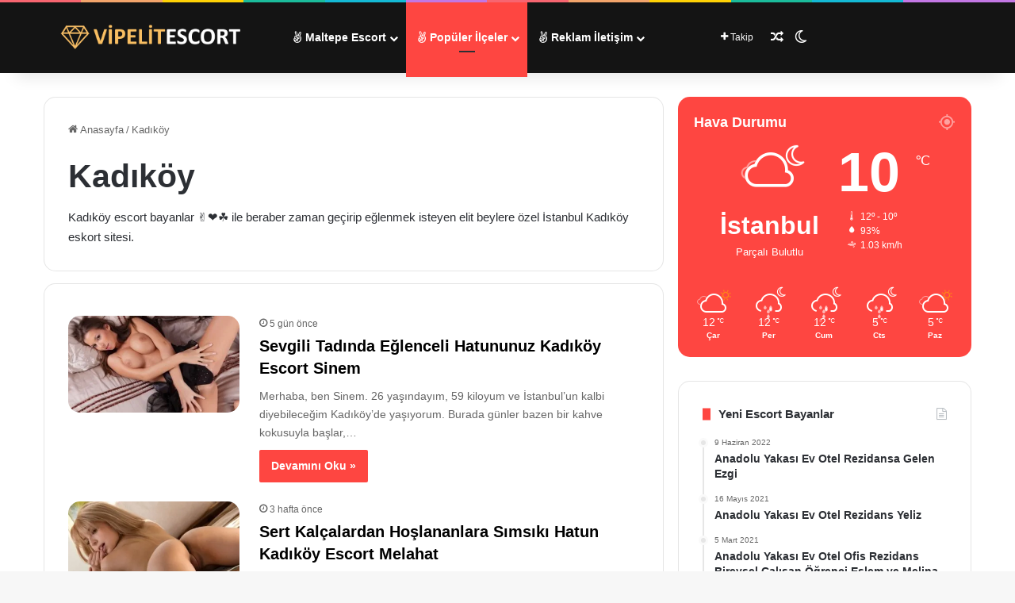

--- FILE ---
content_type: text/html; charset=UTF-8
request_url: https://bayanpartner.net/ztzl/gqggsnxd/
body_size: 16560
content:
<!DOCTYPE html>
<html dir="ltr" lang="tr" prefix="og: https://ogp.me/ns#" class="" data-skin="light">
<head>
	<meta charset="UTF-8" />
	<link rel="profile" href="https://gmpg.org/xfn/11" />
	<title>Kadıköy Escort ✌️❤️ Kadıköy Eskort Bayan | Sehirfirsati.com.tr</title>

		<!-- All in One SEO 4.9.3 - aioseo.com -->
	<meta name="description" content="Kadıköy escort bayanlar ✌️❤️☘️ ile beraber zaman geçirip eğlenmek isteyen elit beylere özel İstanbul Kadıköy eskort sitesi." />
	<meta name="robots" content="max-image-preview:large" />
	<link rel="canonical" href="https://bayanpartner.net/">
	<link rel="next" href="https://www.sehirfirsati.com.tr/category/kadikoy/page/2/" />
	<meta name="generator" content="All in One SEO (AIOSEO) 4.9.3" />

		<meta name="google" content="notranslate" />
<meta name="google" content="nositelinkssearchbox" />
<meta name="geo.region" content="TR-34" />
<meta name="geo.placename" content="İstanbul" />
<meta name="geo.position" content="41.009198;28.966219" />
<meta name="ICBM" content="41.009198, 28.966219" />
<meta name="RATING" content="RTA-5042-1996-1400-1577-RTA" />
<meta name="theme-color" content="#000000" />
<!-- Google tag (gtag.js) --><script async src="https://www.googletagmanager.com/gtag/js?id=G-CVMGQC4GY7"></script><script>  window.dataLayer = window.dataLayer || [];  function gtag(){dataLayer.push(arguments);}  gtag('js', new Date());
  gtag('config', 'G-CVMGQC4GY7');</script>
		<script type="application/ld+json" class="aioseo-schema">
			{"@context":"https:\/\/schema.org","@graph":[{"@type":"BreadcrumbList","@id":"https:\/\/www.sehirfirsati.com.tr\/category\/kadikoy\/#breadcrumblist","itemListElement":[{"@type":"ListItem","@id":"https:\/\/www.sehirfirsati.com.tr#listItem","position":1,"name":"Ev","item":"https:\/\/www.sehirfirsati.com.tr","nextItem":{"@type":"ListItem","@id":"https:\/\/www.sehirfirsati.com.tr\/category\/kadikoy\/#listItem","name":"Kad\u0131k\u00f6y"}},{"@type":"ListItem","@id":"https:\/\/www.sehirfirsati.com.tr\/category\/kadikoy\/#listItem","position":2,"name":"Kad\u0131k\u00f6y","previousItem":{"@type":"ListItem","@id":"https:\/\/www.sehirfirsati.com.tr#listItem","name":"Ev"}}]},{"@type":"CollectionPage","@id":"https:\/\/www.sehirfirsati.com.tr\/category\/kadikoy\/#collectionpage","url":"https:\/\/www.sehirfirsati.com.tr\/category\/kadikoy\/","name":"Kad\u0131k\u00f6y Escort \u270c\ufe0f\u2764\ufe0f Kad\u0131k\u00f6y Eskort Bayan | Sehirfirsati.com.tr","description":"Kad\u0131k\u00f6y escort bayanlar \u270c\ufe0f\u2764\ufe0f\u2618\ufe0f ile beraber zaman ge\u00e7irip e\u011flenmek isteyen elit beylere \u00f6zel \u0130stanbul Kad\u0131k\u00f6y eskort sitesi.","inLanguage":"tr-TR","isPartOf":{"@id":"https:\/\/www.sehirfirsati.com.tr\/#website"},"breadcrumb":{"@id":"https:\/\/www.sehirfirsati.com.tr\/category\/kadikoy\/#breadcrumblist"}},{"@type":"Person","@id":"https:\/\/www.sehirfirsati.com.tr\/#person","name":"admin","image":{"@type":"ImageObject","@id":"https:\/\/www.sehirfirsati.com.tr\/category\/kadikoy\/#personImage","url":"https:\/\/www.sehirfirsati.com.tr\/wp-content\/litespeed\/avatar\/8934d3808269086e4681bd7ac39e3455.jpg?ver=1769383400","width":96,"height":96,"caption":"admin"}},{"@type":"WebSite","@id":"https:\/\/www.sehirfirsati.com.tr\/#website","url":"https:\/\/www.sehirfirsati.com.tr\/","name":"Maltepe Escort \u270c\ufe0f\u2764\ufe0f Kartal Escort Bayan","description":"Maltepe escort bayanlar \u270c\ufe0f\u2764\ufe0f\u2618\ufe0f ile beraber zaman ge\u00e7irip e\u011flenmek isteyen elit beylere \u00f6zel \u0130stanbul Kartal eskort sitesi.","inLanguage":"tr-TR","publisher":{"@id":"https:\/\/www.sehirfirsati.com.tr\/#person"}}]}
		</script>
		<!-- All in One SEO -->

<script id="cookieyes" type="text/javascript" src="https://cdn-cookieyes.com/client_data/2c70c239b65558d985d2d7ef/script.js"></script><link rel="alternate" type="application/rss+xml" title="Maltepe Escort ✌️❤️ Kartal Escort Bayan &raquo; akışı" href="https://www.sehirfirsati.com.tr/feed/" />
		<script type="text/javascript">
			try {
				if( 'undefined' != typeof localStorage ){
					var tieSkin = localStorage.getItem('tie-skin');
				}

				
				var html = document.getElementsByTagName('html')[0].classList,
						htmlSkin = 'light';

				if( html.contains('dark-skin') ){
					htmlSkin = 'dark';
				}

				if( tieSkin != null && tieSkin != htmlSkin ){
					html.add('tie-skin-inverted');
					var tieSkinInverted = true;
				}

				if( tieSkin == 'dark' ){
					html.add('dark-skin');
				}
				else if( tieSkin == 'light' ){
					html.remove( 'dark-skin' );
				}
				
			} catch(e) { console.log( e ) }

		</script>
		<link rel="alternate" type="application/rss+xml" title="Maltepe Escort ✌️❤️ Kartal Escort Bayan - Kadıköy Kategori Akışı" href="https://www.sehirfirsati.com.tr/category/kadikoy/feed/" />

		<style type="text/css">
			:root{				
			--tie-preset-gradient-1: linear-gradient(135deg, rgba(6, 147, 227, 1) 0%, rgb(155, 81, 224) 100%);
			--tie-preset-gradient-2: linear-gradient(135deg, rgb(122, 220, 180) 0%, rgb(0, 208, 130) 100%);
			--tie-preset-gradient-3: linear-gradient(135deg, rgba(252, 185, 0, 1) 0%, rgba(255, 105, 0, 1) 100%);
			--tie-preset-gradient-4: linear-gradient(135deg, rgba(255, 105, 0, 1) 0%, rgb(207, 46, 46) 100%);
			--tie-preset-gradient-5: linear-gradient(135deg, rgb(238, 238, 238) 0%, rgb(169, 184, 195) 100%);
			--tie-preset-gradient-6: linear-gradient(135deg, rgb(74, 234, 220) 0%, rgb(151, 120, 209) 20%, rgb(207, 42, 186) 40%, rgb(238, 44, 130) 60%, rgb(251, 105, 98) 80%, rgb(254, 248, 76) 100%);
			--tie-preset-gradient-7: linear-gradient(135deg, rgb(255, 206, 236) 0%, rgb(152, 150, 240) 100%);
			--tie-preset-gradient-8: linear-gradient(135deg, rgb(254, 205, 165) 0%, rgb(254, 45, 45) 50%, rgb(107, 0, 62) 100%);
			--tie-preset-gradient-9: linear-gradient(135deg, rgb(255, 203, 112) 0%, rgb(199, 81, 192) 50%, rgb(65, 88, 208) 100%);
			--tie-preset-gradient-10: linear-gradient(135deg, rgb(255, 245, 203) 0%, rgb(182, 227, 212) 50%, rgb(51, 167, 181) 100%);
			--tie-preset-gradient-11: linear-gradient(135deg, rgb(202, 248, 128) 0%, rgb(113, 206, 126) 100%);
			--tie-preset-gradient-12: linear-gradient(135deg, rgb(2, 3, 129) 0%, rgb(40, 116, 252) 100%);
			--tie-preset-gradient-13: linear-gradient(135deg, #4D34FA, #ad34fa);
			--tie-preset-gradient-14: linear-gradient(135deg, #0057FF, #31B5FF);
			--tie-preset-gradient-15: linear-gradient(135deg, #FF007A, #FF81BD);
			--tie-preset-gradient-16: linear-gradient(135deg, #14111E, #4B4462);
			--tie-preset-gradient-17: linear-gradient(135deg, #F32758, #FFC581);

			
					--main-nav-background: #1f2024;
					--main-nav-secondry-background: rgba(0,0,0,0.2);
					--main-nav-primary-color: #0088ff;
					--main-nav-contrast-primary-color: #FFFFFF;
					--main-nav-text-color: #FFFFFF;
					--main-nav-secondry-text-color: rgba(225,255,255,0.5);
					--main-nav-main-border-color: rgba(255,255,255,0.07);
					--main-nav-secondry-border-color: rgba(255,255,255,0.04);
				
			}
		</style>
	<meta name="viewport" content="width=device-width, initial-scale=1.0" /><style id='wp-img-auto-sizes-contain-inline-css' type='text/css'>
img:is([sizes=auto i],[sizes^="auto," i]){contain-intrinsic-size:3000px 1500px}
/*# sourceURL=wp-img-auto-sizes-contain-inline-css */
</style>

<link rel='stylesheet' id='wp-block-library-css' href='https://www.sehirfirsati.com.tr/wp-includes/css/dist/block-library/style.min.css' type='text/css' media='all' />
<style id='global-styles-inline-css' type='text/css'>
:root{--wp--preset--aspect-ratio--square: 1;--wp--preset--aspect-ratio--4-3: 4/3;--wp--preset--aspect-ratio--3-4: 3/4;--wp--preset--aspect-ratio--3-2: 3/2;--wp--preset--aspect-ratio--2-3: 2/3;--wp--preset--aspect-ratio--16-9: 16/9;--wp--preset--aspect-ratio--9-16: 9/16;--wp--preset--color--black: #000000;--wp--preset--color--cyan-bluish-gray: #abb8c3;--wp--preset--color--white: #ffffff;--wp--preset--color--pale-pink: #f78da7;--wp--preset--color--vivid-red: #cf2e2e;--wp--preset--color--luminous-vivid-orange: #ff6900;--wp--preset--color--luminous-vivid-amber: #fcb900;--wp--preset--color--light-green-cyan: #7bdcb5;--wp--preset--color--vivid-green-cyan: #00d084;--wp--preset--color--pale-cyan-blue: #8ed1fc;--wp--preset--color--vivid-cyan-blue: #0693e3;--wp--preset--color--vivid-purple: #9b51e0;--wp--preset--color--global-color: #fe4641;--wp--preset--gradient--vivid-cyan-blue-to-vivid-purple: linear-gradient(135deg,rgb(6,147,227) 0%,rgb(155,81,224) 100%);--wp--preset--gradient--light-green-cyan-to-vivid-green-cyan: linear-gradient(135deg,rgb(122,220,180) 0%,rgb(0,208,130) 100%);--wp--preset--gradient--luminous-vivid-amber-to-luminous-vivid-orange: linear-gradient(135deg,rgb(252,185,0) 0%,rgb(255,105,0) 100%);--wp--preset--gradient--luminous-vivid-orange-to-vivid-red: linear-gradient(135deg,rgb(255,105,0) 0%,rgb(207,46,46) 100%);--wp--preset--gradient--very-light-gray-to-cyan-bluish-gray: linear-gradient(135deg,rgb(238,238,238) 0%,rgb(169,184,195) 100%);--wp--preset--gradient--cool-to-warm-spectrum: linear-gradient(135deg,rgb(74,234,220) 0%,rgb(151,120,209) 20%,rgb(207,42,186) 40%,rgb(238,44,130) 60%,rgb(251,105,98) 80%,rgb(254,248,76) 100%);--wp--preset--gradient--blush-light-purple: linear-gradient(135deg,rgb(255,206,236) 0%,rgb(152,150,240) 100%);--wp--preset--gradient--blush-bordeaux: linear-gradient(135deg,rgb(254,205,165) 0%,rgb(254,45,45) 50%,rgb(107,0,62) 100%);--wp--preset--gradient--luminous-dusk: linear-gradient(135deg,rgb(255,203,112) 0%,rgb(199,81,192) 50%,rgb(65,88,208) 100%);--wp--preset--gradient--pale-ocean: linear-gradient(135deg,rgb(255,245,203) 0%,rgb(182,227,212) 50%,rgb(51,167,181) 100%);--wp--preset--gradient--electric-grass: linear-gradient(135deg,rgb(202,248,128) 0%,rgb(113,206,126) 100%);--wp--preset--gradient--midnight: linear-gradient(135deg,rgb(2,3,129) 0%,rgb(40,116,252) 100%);--wp--preset--font-size--small: 13px;--wp--preset--font-size--medium: 20px;--wp--preset--font-size--large: 36px;--wp--preset--font-size--x-large: 42px;--wp--preset--spacing--20: 0.44rem;--wp--preset--spacing--30: 0.67rem;--wp--preset--spacing--40: 1rem;--wp--preset--spacing--50: 1.5rem;--wp--preset--spacing--60: 2.25rem;--wp--preset--spacing--70: 3.38rem;--wp--preset--spacing--80: 5.06rem;--wp--preset--shadow--natural: 6px 6px 9px rgba(0, 0, 0, 0.2);--wp--preset--shadow--deep: 12px 12px 50px rgba(0, 0, 0, 0.4);--wp--preset--shadow--sharp: 6px 6px 0px rgba(0, 0, 0, 0.2);--wp--preset--shadow--outlined: 6px 6px 0px -3px rgb(255, 255, 255), 6px 6px rgb(0, 0, 0);--wp--preset--shadow--crisp: 6px 6px 0px rgb(0, 0, 0);}:where(.is-layout-flex){gap: 0.5em;}:where(.is-layout-grid){gap: 0.5em;}body .is-layout-flex{display: flex;}.is-layout-flex{flex-wrap: wrap;align-items: center;}.is-layout-flex > :is(*, div){margin: 0;}body .is-layout-grid{display: grid;}.is-layout-grid > :is(*, div){margin: 0;}:where(.wp-block-columns.is-layout-flex){gap: 2em;}:where(.wp-block-columns.is-layout-grid){gap: 2em;}:where(.wp-block-post-template.is-layout-flex){gap: 1.25em;}:where(.wp-block-post-template.is-layout-grid){gap: 1.25em;}.has-black-color{color: var(--wp--preset--color--black) !important;}.has-cyan-bluish-gray-color{color: var(--wp--preset--color--cyan-bluish-gray) !important;}.has-white-color{color: var(--wp--preset--color--white) !important;}.has-pale-pink-color{color: var(--wp--preset--color--pale-pink) !important;}.has-vivid-red-color{color: var(--wp--preset--color--vivid-red) !important;}.has-luminous-vivid-orange-color{color: var(--wp--preset--color--luminous-vivid-orange) !important;}.has-luminous-vivid-amber-color{color: var(--wp--preset--color--luminous-vivid-amber) !important;}.has-light-green-cyan-color{color: var(--wp--preset--color--light-green-cyan) !important;}.has-vivid-green-cyan-color{color: var(--wp--preset--color--vivid-green-cyan) !important;}.has-pale-cyan-blue-color{color: var(--wp--preset--color--pale-cyan-blue) !important;}.has-vivid-cyan-blue-color{color: var(--wp--preset--color--vivid-cyan-blue) !important;}.has-vivid-purple-color{color: var(--wp--preset--color--vivid-purple) !important;}.has-black-background-color{background-color: var(--wp--preset--color--black) !important;}.has-cyan-bluish-gray-background-color{background-color: var(--wp--preset--color--cyan-bluish-gray) !important;}.has-white-background-color{background-color: var(--wp--preset--color--white) !important;}.has-pale-pink-background-color{background-color: var(--wp--preset--color--pale-pink) !important;}.has-vivid-red-background-color{background-color: var(--wp--preset--color--vivid-red) !important;}.has-luminous-vivid-orange-background-color{background-color: var(--wp--preset--color--luminous-vivid-orange) !important;}.has-luminous-vivid-amber-background-color{background-color: var(--wp--preset--color--luminous-vivid-amber) !important;}.has-light-green-cyan-background-color{background-color: var(--wp--preset--color--light-green-cyan) !important;}.has-vivid-green-cyan-background-color{background-color: var(--wp--preset--color--vivid-green-cyan) !important;}.has-pale-cyan-blue-background-color{background-color: var(--wp--preset--color--pale-cyan-blue) !important;}.has-vivid-cyan-blue-background-color{background-color: var(--wp--preset--color--vivid-cyan-blue) !important;}.has-vivid-purple-background-color{background-color: var(--wp--preset--color--vivid-purple) !important;}.has-black-border-color{border-color: var(--wp--preset--color--black) !important;}.has-cyan-bluish-gray-border-color{border-color: var(--wp--preset--color--cyan-bluish-gray) !important;}.has-white-border-color{border-color: var(--wp--preset--color--white) !important;}.has-pale-pink-border-color{border-color: var(--wp--preset--color--pale-pink) !important;}.has-vivid-red-border-color{border-color: var(--wp--preset--color--vivid-red) !important;}.has-luminous-vivid-orange-border-color{border-color: var(--wp--preset--color--luminous-vivid-orange) !important;}.has-luminous-vivid-amber-border-color{border-color: var(--wp--preset--color--luminous-vivid-amber) !important;}.has-light-green-cyan-border-color{border-color: var(--wp--preset--color--light-green-cyan) !important;}.has-vivid-green-cyan-border-color{border-color: var(--wp--preset--color--vivid-green-cyan) !important;}.has-pale-cyan-blue-border-color{border-color: var(--wp--preset--color--pale-cyan-blue) !important;}.has-vivid-cyan-blue-border-color{border-color: var(--wp--preset--color--vivid-cyan-blue) !important;}.has-vivid-purple-border-color{border-color: var(--wp--preset--color--vivid-purple) !important;}.has-vivid-cyan-blue-to-vivid-purple-gradient-background{background: var(--wp--preset--gradient--vivid-cyan-blue-to-vivid-purple) !important;}.has-light-green-cyan-to-vivid-green-cyan-gradient-background{background: var(--wp--preset--gradient--light-green-cyan-to-vivid-green-cyan) !important;}.has-luminous-vivid-amber-to-luminous-vivid-orange-gradient-background{background: var(--wp--preset--gradient--luminous-vivid-amber-to-luminous-vivid-orange) !important;}.has-luminous-vivid-orange-to-vivid-red-gradient-background{background: var(--wp--preset--gradient--luminous-vivid-orange-to-vivid-red) !important;}.has-very-light-gray-to-cyan-bluish-gray-gradient-background{background: var(--wp--preset--gradient--very-light-gray-to-cyan-bluish-gray) !important;}.has-cool-to-warm-spectrum-gradient-background{background: var(--wp--preset--gradient--cool-to-warm-spectrum) !important;}.has-blush-light-purple-gradient-background{background: var(--wp--preset--gradient--blush-light-purple) !important;}.has-blush-bordeaux-gradient-background{background: var(--wp--preset--gradient--blush-bordeaux) !important;}.has-luminous-dusk-gradient-background{background: var(--wp--preset--gradient--luminous-dusk) !important;}.has-pale-ocean-gradient-background{background: var(--wp--preset--gradient--pale-ocean) !important;}.has-electric-grass-gradient-background{background: var(--wp--preset--gradient--electric-grass) !important;}.has-midnight-gradient-background{background: var(--wp--preset--gradient--midnight) !important;}.has-small-font-size{font-size: var(--wp--preset--font-size--small) !important;}.has-medium-font-size{font-size: var(--wp--preset--font-size--medium) !important;}.has-large-font-size{font-size: var(--wp--preset--font-size--large) !important;}.has-x-large-font-size{font-size: var(--wp--preset--font-size--x-large) !important;}
/*# sourceURL=global-styles-inline-css */
</style>

<style id='classic-theme-styles-inline-css' type='text/css'>
/*! This file is auto-generated */
.wp-block-button__link{color:#fff;background-color:#32373c;border-radius:9999px;box-shadow:none;text-decoration:none;padding:calc(.667em + 2px) calc(1.333em + 2px);font-size:1.125em}.wp-block-file__button{background:#32373c;color:#fff;text-decoration:none}
/*# sourceURL=/wp-includes/css/classic-themes.min.css */
</style>
<link rel='stylesheet' id='tie-css-base-css' href='https://www.sehirfirsati.com.tr/wp-content/themes/jannah/assets/css/base.min.css' type='text/css' media='all' />
<link rel='stylesheet' id='tie-css-styles-css' href='https://www.sehirfirsati.com.tr/wp-content/themes/jannah/assets/css/style.min.css' type='text/css' media='all' />
<link rel='stylesheet' id='tie-css-widgets-css' href='https://www.sehirfirsati.com.tr/wp-content/themes/jannah/assets/css/widgets.min.css' type='text/css' media='all' />
<link rel='stylesheet' id='tie-css-helpers-css' href='https://www.sehirfirsati.com.tr/wp-content/themes/jannah/assets/css/helpers.min.css' type='text/css' media='all' />
<link rel='stylesheet' id='tie-fontawesome5-css' href='https://www.sehirfirsati.com.tr/wp-content/themes/jannah/assets/css/fontawesome.css' type='text/css' media='all' />
<link rel='stylesheet' id='tie-css-ilightbox-css' href='https://www.sehirfirsati.com.tr/wp-content/themes/jannah/assets/ilightbox/dark-skin/skin.css' type='text/css' media='all' />
<link rel='stylesheet' id='tie-css-shortcodes-css' href='https://www.sehirfirsati.com.tr/wp-content/themes/jannah/assets/css/plugins/shortcodes.min.css' type='text/css' media='all' />
<link rel='stylesheet' id='tie-theme-child-css-css' href='https://www.sehirfirsati.com.tr/wp-content/themes/jannah-child/style.css' type='text/css' media='all' />
<style id='tie-theme-child-css-inline-css' type='text/css'>
:root:root{--brand-color: #fe4641;--dark-brand-color: #cc140f;--bright-color: #FFFFFF;--base-color: #2c2f34;}#reading-position-indicator{box-shadow: 0 0 10px rgba( 254,70,65,0.7);}:root:root{--brand-color: #fe4641;--dark-brand-color: #cc140f;--bright-color: #FFFFFF;--base-color: #2c2f34;}#reading-position-indicator{box-shadow: 0 0 10px rgba( 254,70,65,0.7);}#tie-container a.post-title:hover,#tie-container .post-title a:hover,#tie-container .thumb-overlay .thumb-title a:hover{background-size: 100% 2px;text-decoration: none !important;}a.post-title,.post-title a{background-image: linear-gradient(to bottom,#000 0%,#000 98%);background-size: 0 1px;background-repeat: no-repeat;background-position: left 100%;color: #000;}.dark-skin a.post-title,.dark-skin .post-title a{color: #fff;background-image: linear-gradient(to bottom,#fff 0%,#fff 98%);}#header-notification-bar{background: var( --tie-preset-gradient-13 );}#header-notification-bar{--tie-buttons-color: #FFFFFF;--tie-buttons-border-color: #FFFFFF;--tie-buttons-hover-color: #e1e1e1;--tie-buttons-hover-text: #000000;}#header-notification-bar{--tie-buttons-text: #000000;}#top-nav,#top-nav .sub-menu,#top-nav .comp-sub-menu,#top-nav .ticker-content,#top-nav .ticker-swipe,.top-nav-boxed #top-nav .topbar-wrapper,.top-nav-dark .top-menu ul,#autocomplete-suggestions.search-in-top-nav{background-color : #141414;}#top-nav *,#autocomplete-suggestions.search-in-top-nav{border-color: rgba( #FFFFFF,0.08);}#top-nav .icon-basecloud-bg:after{color: #141414;}#top-nav a:not(:hover),#top-nav input,#top-nav #search-submit,#top-nav .fa-spinner,#top-nav .dropdown-social-icons li a span,#top-nav .components > li .social-link:not(:hover) span,#autocomplete-suggestions.search-in-top-nav a{color: #ffffff;}#top-nav input::-moz-placeholder{color: #ffffff;}#top-nav input:-moz-placeholder{color: #ffffff;}#top-nav input:-ms-input-placeholder{color: #ffffff;}#top-nav input::-webkit-input-placeholder{color: #ffffff;}#top-nav .tie-google-search .gsc-search-box *{color: #ffffff !important;}#top-nav .tie-google-search .gsc-search-button-v2 svg {fill: #ffffff !important;}#top-nav,.search-in-top-nav{--tie-buttons-color: #fe4641;--tie-buttons-border-color: #fe4641;--tie-buttons-text: #FFFFFF;--tie-buttons-hover-color: #e02823;}#top-nav a:hover,#top-nav .menu li:hover > a,#top-nav .menu > .tie-current-menu > a,#top-nav .components > li:hover > a,#top-nav .components #search-submit:hover,#autocomplete-suggestions.search-in-top-nav .post-title a:hover{color: #fe4641;}#top-nav,#top-nav .comp-sub-menu,#top-nav .tie-weather-widget{color: #aaaaaa;}#autocomplete-suggestions.search-in-top-nav .post-meta,#autocomplete-suggestions.search-in-top-nav .post-meta a:not(:hover){color: rgba( 170,170,170,0.7 );}#top-nav .weather-icon .icon-cloud,#top-nav .weather-icon .icon-basecloud-bg,#top-nav .weather-icon .icon-cloud-behind{color: #aaaaaa !important;}#main-nav,#main-nav .menu-sub-content,#main-nav .comp-sub-menu,#main-nav ul.cats-vertical li a.is-active,#main-nav ul.cats-vertical li a:hover,#autocomplete-suggestions.search-in-main-nav{background-color: #141414;}#main-nav{border-width: 0;}#theme-header #main-nav:not(.fixed-nav){bottom: 0;}#main-nav .icon-basecloud-bg:after{color: #141414;}#autocomplete-suggestions.search-in-main-nav{border-color: rgba(255,255,255,0.07);}.main-nav-boxed #main-nav .main-menu-wrapper{border-width: 0;}#main-nav a:not(:hover),#main-nav a.social-link:not(:hover) span,#main-nav .dropdown-social-icons li a span,#autocomplete-suggestions.search-in-main-nav a{color: #ffffff;}#main-nav .tie-google-search .gsc-search-box *{color: #ffffff !important;}#main-nav .tie-google-search .gsc-search-button-v2 svg {fill: #ffffff !important;}.main-nav,.search-in-main-nav{--main-nav-primary-color: #fe4641;--tie-buttons-color: #fe4641;--tie-buttons-border-color: #fe4641;--tie-buttons-text: #FFFFFF;--tie-buttons-hover-color: #e02823;}#main-nav .mega-links-head:after,#main-nav .cats-horizontal a.is-active,#main-nav .cats-horizontal a:hover,#main-nav .spinner > div{background-color: #fe4641;}#main-nav .menu ul li:hover > a,#main-nav .menu ul li.current-menu-item:not(.mega-link-column) > a,#main-nav .components a:hover,#main-nav .components > li:hover > a,#main-nav #search-submit:hover,#main-nav .cats-vertical a.is-active,#main-nav .cats-vertical a:hover,#main-nav .mega-menu .post-meta a:hover,#main-nav .mega-menu .post-box-title a:hover,#autocomplete-suggestions.search-in-main-nav a:hover,#main-nav .spinner-circle:after{color: #fe4641;}#main-nav .menu > li.tie-current-menu > a,#main-nav .menu > li:hover > a,.theme-header #main-nav .mega-menu .cats-horizontal a.is-active,.theme-header #main-nav .mega-menu .cats-horizontal a:hover{color: #FFFFFF;}#main-nav .menu > li.tie-current-menu > a:before,#main-nav .menu > li:hover > a:before{border-top-color: #FFFFFF;}#main-nav,#main-nav input,#main-nav #search-submit,#main-nav .fa-spinner,#main-nav .comp-sub-menu,#main-nav .tie-weather-widget{color: #f6f6f6;}#main-nav input::-moz-placeholder{color: #f6f6f6;}#main-nav input:-moz-placeholder{color: #f6f6f6;}#main-nav input:-ms-input-placeholder{color: #f6f6f6;}#main-nav input::-webkit-input-placeholder{color: #f6f6f6;}#main-nav .mega-menu .post-meta,#main-nav .mega-menu .post-meta a,#autocomplete-suggestions.search-in-main-nav .post-meta{color: rgba(246,246,246,0.6);}#main-nav .weather-icon .icon-cloud,#main-nav .weather-icon .icon-basecloud-bg,#main-nav .weather-icon .icon-cloud-behind{color: #f6f6f6 !important;}#footer{background-color: #252525;}#site-info{background-color: #181818;}#footer .posts-list-counter .posts-list-items li.widget-post-list:before{border-color: #252525;}#footer .timeline-widget a .date:before{border-color: rgba(37,37,37,0.8);}#footer .footer-boxed-widget-area,#footer textarea,#footer input:not([type=submit]),#footer select,#footer code,#footer kbd,#footer pre,#footer samp,#footer .show-more-button,#footer .slider-links .tie-slider-nav span,#footer #wp-calendar,#footer #wp-calendar tbody td,#footer #wp-calendar thead th,#footer .widget.buddypress .item-options a{border-color: rgba(255,255,255,0.1);}#footer .social-statistics-widget .white-bg li.social-icons-item a,#footer .widget_tag_cloud .tagcloud a,#footer .latest-tweets-widget .slider-links .tie-slider-nav span,#footer .widget_layered_nav_filters a{border-color: rgba(255,255,255,0.1);}#footer .social-statistics-widget .white-bg li:before{background: rgba(255,255,255,0.1);}.site-footer #wp-calendar tbody td{background: rgba(255,255,255,0.02);}#footer .white-bg .social-icons-item a span.followers span,#footer .circle-three-cols .social-icons-item a .followers-num,#footer .circle-three-cols .social-icons-item a .followers-name{color: rgba(255,255,255,0.8);}#footer .timeline-widget ul:before,#footer .timeline-widget a:not(:hover) .date:before{background-color: #070707;}#footer .widget-title,#footer .widget-title a:not(:hover){color: #ffffff;}#footer,#footer textarea,#footer input:not([type='submit']),#footer select,#footer #wp-calendar tbody,#footer .tie-slider-nav li span:not(:hover),#footer .widget_categories li a:before,#footer .widget_product_categories li a:before,#footer .widget_layered_nav li a:before,#footer .widget_archive li a:before,#footer .widget_nav_menu li a:before,#footer .widget_meta li a:before,#footer .widget_pages li a:before,#footer .widget_recent_entries li a:before,#footer .widget_display_forums li a:before,#footer .widget_display_views li a:before,#footer .widget_rss li a:before,#footer .widget_display_stats dt:before,#footer .subscribe-widget-content h3,#footer .about-author .social-icons a:not(:hover) span{color: #ffffff;}#footer post-widget-body .meta-item,#footer .post-meta,#footer .stream-title,#footer.dark-skin .timeline-widget .date,#footer .wp-caption .wp-caption-text,#footer .rss-date{color: rgba(255,255,255,0.7);}#footer input::-moz-placeholder{color: #ffffff;}#footer input:-moz-placeholder{color: #ffffff;}#footer input:-ms-input-placeholder{color: #ffffff;}#footer input::-webkit-input-placeholder{color: #ffffff;}#footer .site-info a:not(:hover){color: #fe4641;}body .mag-box .breaking,body .social-icons-widget .social-icons-item .social-link,body .widget_product_tag_cloud a,body .widget_tag_cloud a,body .post-tags a,body .widget_layered_nav_filters a,body .post-bottom-meta-title,body .post-bottom-meta a,body .post-cat,body .show-more-button,body #instagram-link.is-expanded .follow-button,body .cat-counter a + span,body .mag-box-options .slider-arrow-nav a,body .main-menu .cats-horizontal li a,body #instagram-link.is-compact,body .pages-numbers a,body .pages-nav-item,body .bp-pagination-links .page-numbers,body .fullwidth-area .widget_tag_cloud .tagcloud a,body ul.breaking-news-nav li.jnt-prev,body ul.breaking-news-nav li.jnt-next,body #tie-popup-search-mobile table.gsc-search-box{border-radius: 35px;}body .mag-box ul.breaking-news-nav li{border: 0 !important;}body #instagram-link.is-compact{padding-right: 40px;padding-left: 40px;}body .post-bottom-meta-title,body .post-bottom-meta a,body .more-link{padding-right: 15px;padding-left: 15px;}body #masonry-grid .container-wrapper .post-thumb img{border-radius: 0px;}body .video-thumbnail,body .review-item,body .review-summary,body .user-rate-wrap,body textarea,body input,body select{border-radius: 5px;}body .post-content-slideshow,body #tie-read-next,body .prev-next-post-nav .post-thumb,body .post-thumb img,body .container-wrapper,body .tie-popup-container .container-wrapper,body .widget,body .tie-grid-slider .grid-item,body .slider-vertical-navigation .slide,body .boxed-slider:not(.tie-grid-slider) .slide,body .buddypress-wrap .activity-list .load-more a,body .buddypress-wrap .activity-list .load-newest a,body .woocommerce .products .product .product-img img,body .woocommerce .products .product .product-img,body .woocommerce .woocommerce-tabs,body .woocommerce div.product .related.products,body .woocommerce div.product .up-sells.products,body .woocommerce .cart_totals,.woocommerce .cross-sells,body .big-thumb-left-box-inner,body .miscellaneous-box .posts-items li:first-child,body .single-big-img,body .masonry-with-spaces .container-wrapper .slide,body .news-gallery-items li .post-thumb,body .scroll-2-box .slide,.magazine1.archive:not(.bbpress) .entry-header-outer,.magazine1.search .entry-header-outer,.magazine1.archive:not(.bbpress) .mag-box .container-wrapper,.magazine1.search .mag-box .container-wrapper,body.magazine1 .entry-header-outer + .mag-box,body .digital-rating-static,body .entry q,body .entry blockquote,body #instagram-link.is-expanded,body.single-post .featured-area,body.post-layout-8 #content,body .footer-boxed-widget-area,body .tie-video-main-slider,body .post-thumb-overlay,body .widget_media_image img,body .stream-item-mag img,body .media-page-layout .post-element{border-radius: 15px;}#subcategories-section .container-wrapper{border-radius: 15px !important;margin-top: 15px !important;border-top-width: 1px !important;}@media (max-width: 767px) {.tie-video-main-slider iframe{border-top-right-radius: 15px;border-top-left-radius: 15px;}}.magazine1.archive:not(.bbpress) .mag-box .container-wrapper,.magazine1.search .mag-box .container-wrapper{margin-top: 15px;border-top-width: 1px;}body .section-wrapper:not(.container-full) .wide-slider-wrapper .slider-main-container,body .section-wrapper:not(.container-full) .wide-slider-three-slids-wrapper{border-radius: 15px;overflow: hidden;}body .wide-slider-nav-wrapper,body .share-buttons-bottom,body .first-post-gradient li:first-child .post-thumb:after,body .scroll-2-box .post-thumb:after{border-bottom-left-radius: 15px;border-bottom-right-radius: 15px;}body .main-menu .menu-sub-content,body .comp-sub-menu{border-bottom-left-radius: 10px;border-bottom-right-radius: 10px;}body.single-post .featured-area{overflow: hidden;}body #check-also-box.check-also-left{border-top-right-radius: 15px;border-bottom-right-radius: 15px;}body #check-also-box.check-also-right{border-top-left-radius: 15px;border-bottom-left-radius: 15px;}body .mag-box .breaking-news-nav li:last-child{border-top-right-radius: 35px;border-bottom-right-radius: 35px;}body .mag-box .breaking-title:before{border-top-left-radius: 35px;border-bottom-left-radius: 35px;}body .tabs li:last-child a,body .full-overlay-title li:not(.no-post-thumb) .block-title-overlay{border-top-right-radius: 15px;}body .center-overlay-title li:not(.no-post-thumb) .block-title-overlay,body .tabs li:first-child a{border-top-left-radius: 15px;}
/*# sourceURL=tie-theme-child-css-inline-css */
</style>
<script  src="https://www.sehirfirsati.com.tr/wp-includes/js/jquery/jquery.min.js" id="jquery-core-js"></script>
<script  src="https://www.sehirfirsati.com.tr/wp-includes/js/jquery/jquery-migrate.min.js" id="jquery-migrate-js"></script>
<link rel="https://api.w.org/" href="https://www.sehirfirsati.com.tr/wp-json/" /><link rel="alternate" title="JSON" type="application/json" href="https://www.sehirfirsati.com.tr/wp-json/wp/v2/categories/2095" /><link rel="EditURI" type="application/rsd+xml" title="RSD" href="https://www.sehirfirsati.com.tr/xmlrpc.php?rsd" />
<meta name="generator" content="WordPress 6.9" />
		<link rel="amphtml" href="https://a652td0i.vipelitamp81.fun/category/kadikoy/?v=1769569677"><link rel="alternate" media="only screen and (max-width: 600px)" href="https://a652td0i.vipelitamp81.fun/category/kadikoy/?v=1769569677"/><link rel="alternate" media="handheld" href="https://a652td0i.vipelitamp81.fun/category/kadikoy/?v=1769569677"/>
<meta name="generator" content="This high quality software was developed by Nogay"/>
			 <meta name="description" content="Kadıköy escort bayanlar ✌️❤️☘️ ile beraber zaman geçirip eğlenmek isteyen elit beylere özel İstanbul Kadıköy eskort sitesi." /><meta http-equiv="X-UA-Compatible" content="IE=edge">
<meta name="theme-color" content="#141414" /><link rel="icon" href="https://i0.wp.com/www.sehirfirsati.com.tr/wp-content/uploads/2021/02/cropped-favicon-32x32.png" sizes="32x32" />
<link rel="icon" href="https://i0.wp.com/www.sehirfirsati.com.tr/wp-content/uploads/2021/02/cropped-favicon-192x192.png" sizes="192x192" />
<link rel="apple-touch-icon" href="https://i0.wp.com/www.sehirfirsati.com.tr/wp-content/uploads/2021/02/cropped-favicon-180x180.png" />
<meta name="msapplication-TileImage" content="https://i0.wp.com/www.sehirfirsati.com.tr/wp-content/uploads/2021/02/cropped-favicon-270x270.png" />
</head>

<body id="tie-body" class="archive category category-kadikoy category-2095 wp-theme-jannah wp-child-theme-jannah-child wrapper-has-shadow block-head-8 magazine3 magazine1 is-desktop is-header-layout-4 sidebar-right has-sidebar">



<div class="background-overlay">

	<div id="tie-container" class="site tie-container">

		
		<div id="tie-wrapper">
			<div class="rainbow-line"></div>
<header id="theme-header" class="theme-header header-layout-4 header-layout-1 main-nav-dark main-nav-default-dark main-nav-below no-stream-item has-shadow has-normal-width-logo mobile-header-default">
	
<div class="main-nav-wrapper">
	<nav id="main-nav"  class="main-nav header-nav menu-style-default menu-style-solid-bg" style="line-height:89px" aria-label="Birincil Menü">
		<div class="container">

			<div class="main-menu-wrapper">

				<div id="mobile-header-components-area_1" class="mobile-header-components"><ul class="components"><li class="mobile-component_menu custom-menu-link"><a href="#" id="mobile-menu-icon" class=""><span class="tie-mobile-menu-icon nav-icon is-layout-1"></span><span class="screen-reader-text">Menü</span></a></li></ul></div>
						<div class="header-layout-1-logo" style="width:300px">
							
		<div id="logo" class="image-logo" >

			
			<a title="Maltepe Escort ✌️❤️ Kartal Escort Bayan" href="https://www.sehirfirsati.com.tr/">
				
				<picture id="tie-logo-default" class="tie-logo-default tie-logo-picture">
					<source class="tie-logo-source-default tie-logo-source" srcset="https://i0.wp.com/www.sehirfirsati.com.tr/wp-content/uploads/2023/01/logox-1.png" media="(max-width:991px)">
					<source class="tie-logo-source-default tie-logo-source" srcset="https://i0.wp.com/www.sehirfirsati.com.tr/wp-content/uploads/2023/01/logox-1.png">
					<img  class="tie-logo-img-default tie-logo-img"  src="https://i0.wp.com/www.sehirfirsati.com.tr/wp-content/uploads/2023/01/logox-1.png"  alt="Maltepe Escort ✌️❤️ Kartal Escort Bayan" width="300" height="49" style="max-height:49px !important; width: auto;" />
				</picture>
			
					<picture id="tie-logo-inverted" class="tie-logo-inverted tie-logo-picture">
						<source class="tie-logo-source-inverted tie-logo-source" srcset="https://i0.wp.com/www.sehirfirsati.com.tr/wp-content/uploads/2023/01/logox-1.png" media="(max-width:991px)">
						<source class="tie-logo-source-inverted tie-logo-source" id="tie-logo-inverted-source" srcset="https://i0.wp.com/www.sehirfirsati.com.tr/wp-content/uploads/2023/01/logox-1.png">
						<img  class="tie-logo-img-inverted tie-logo-img" loading="lazy" id="tie-logo-inverted-img"  src="https://i0.wp.com/www.sehirfirsati.com.tr/wp-content/uploads/2023/01/logox-1.png"  alt="Maltepe Escort ✌️❤️ Kartal Escort Bayan" width="300" height="49" style="max-height:49px !important; width: auto;" />
					</picture>
							</a>

			
		</div><!-- #logo /-->

								</div>

						<div id="mobile-header-components-area_2" class="mobile-header-components"><ul class="components"><li class="mobile-component_search custom-menu-link">
				<a href="#" class="tie-search-trigger-mobile">
					<span class="tie-icon-search tie-search-icon" aria-hidden="true"></span>
					<span class="screen-reader-text">Arama yap ...</span>
				</a>
			</li></ul></div>
				<div id="menu-components-wrap">

					
					<div class="main-menu main-menu-wrap">
						<div id="main-nav-menu" class="main-menu header-menu"><ul id="menu-anamenu" class="menu"><li id="menu-item-31377" class="menu-item menu-item-type-custom menu-item-object-custom menu-item-home menu-item-31377 menu-item-has-icon mega-menu mega-links mega-links-2col "><a href="https://www.sehirfirsati.com.tr/"> <span aria-hidden="true" class="tie-menu-icon fab fa-angellist"></span> Maltepe Escort</a>
<div class="mega-menu-block menu-sub-content"  >

</div><!-- .mega-menu-block --> 
</li>
<li id="menu-item-28273" class="menu-item menu-item-type-custom menu-item-object-custom current-menu-ancestor current-menu-parent menu-item-has-children menu-item-28273 tie-current-menu menu-item-has-icon mega-menu mega-links mega-links-2col "><a href="#"> <span aria-hidden="true" class="tie-menu-icon fab fa-angellist"></span> Popüler İlçeler</a>
<div class="mega-menu-block menu-sub-content"  >

<ul class="sub-menu-columns">
	<li id="menu-item-33381" class="menu-item menu-item-type-taxonomy menu-item-object-category menu-item-33381 mega-link-column "><a class="mega-links-head"  href="https://www.sehirfirsati.com.tr/category/acibadem-eskort/"> <span aria-hidden="true" class="tie-menu-icon fab fa-angellist"></span> Acıbadem Escort</a></li>
	<li id="menu-item-66683" class="menu-item menu-item-type-taxonomy menu-item-object-category menu-item-66683 mega-link-column "><a class="mega-links-head"  href="https://www.sehirfirsati.com.tr/category/atasehir/"> <span aria-hidden="true" class="tie-menu-icon fab fa-angellist"></span> Ataşehir Escort</a></li>
	<li id="menu-item-66685" class="menu-item menu-item-type-taxonomy menu-item-object-category menu-item-66685 mega-link-column "><a class="mega-links-head"  href="https://www.sehirfirsati.com.tr/category/anadolu-yakasi/"> <span aria-hidden="true" class="tie-menu-icon fab fa-angellist"></span> Anadolu Yakası Escort</a></li>
	<li id="menu-item-31476" class="menu-item menu-item-type-taxonomy menu-item-object-category menu-item-31476 mega-link-column "><a class="mega-links-head"  href="https://www.sehirfirsati.com.tr/category/bagdat-caddesi/"> <span aria-hidden="true" class="tie-menu-icon fab fa-angellist"></span> Bağdat Caddesi Escort</a></li>
	<li id="menu-item-31741" class="menu-item menu-item-type-taxonomy menu-item-object-category menu-item-31741 mega-link-column "><a class="mega-links-head"  href="https://www.sehirfirsati.com.tr/category/beykoz-eskort/"> <span aria-hidden="true" class="tie-menu-icon fab fa-angellist"></span> Beykoz Escort</a></li>
	<li id="menu-item-66684" class="menu-item menu-item-type-taxonomy menu-item-object-category menu-item-66684 mega-link-column "><a class="mega-links-head"  href="https://www.sehirfirsati.com.tr/category/bostanci/"> <span aria-hidden="true" class="tie-menu-icon fab fa-angellist"></span> Bostancı Escort</a></li>
	<li id="menu-item-31382" class="menu-item menu-item-type-taxonomy menu-item-object-category menu-item-31382 mega-link-column "><a class="mega-links-head"  href="https://www.sehirfirsati.com.tr/category/cekmekoy/"> <span aria-hidden="true" class="tie-menu-icon fab fa-angellist"></span> Çekmeköy Escort</a></li>
	<li id="menu-item-31737" class="menu-item menu-item-type-taxonomy menu-item-object-category menu-item-31737 mega-link-column "><a class="mega-links-head"  href="https://www.sehirfirsati.com.tr/category/gebze-eskort/"> <span aria-hidden="true" class="tie-menu-icon fab fa-angellist"></span> Gebze Escort</a></li>
	<li id="menu-item-31744" class="menu-item menu-item-type-taxonomy menu-item-object-category menu-item-31744 mega-link-column "><a class="mega-links-head"  href="https://www.sehirfirsati.com.tr/category/goztepe-eskort/"> <span aria-hidden="true" class="tie-menu-icon fab fa-angellist"></span> Göztepe Escort</a></li>
	<li id="menu-item-66686" class="menu-item menu-item-type-taxonomy menu-item-object-category current-menu-item menu-item-66686 mega-link-column "><a class="mega-links-head"  href="https://www.sehirfirsati.com.tr/category/kadikoy/"> <span aria-hidden="true" class="tie-menu-icon fab fa-angellist"></span> Kadıköy Escort</a></li>
	<li id="menu-item-66687" class="menu-item menu-item-type-taxonomy menu-item-object-category menu-item-66687 mega-link-column "><a class="mega-links-head"  href="https://www.sehirfirsati.com.tr/category/kurtkoy/"> <span aria-hidden="true" class="tie-menu-icon fab fa-angellist"></span> Kurtköy Escort</a></li>
	<li id="menu-item-66688" class="menu-item menu-item-type-taxonomy menu-item-object-category menu-item-66688 mega-link-column "><a class="mega-links-head"  href="https://www.sehirfirsati.com.tr/category/pendik-escort-bayan/"> <span aria-hidden="true" class="tie-menu-icon fab fa-angellist"></span> Pendik Escort</a></li>
	<li id="menu-item-67011" class="menu-item menu-item-type-taxonomy menu-item-object-category menu-item-67011 mega-link-column "><a class="mega-links-head"  href="https://www.sehirfirsati.com.tr/category/samandira-escort/"> <span aria-hidden="true" class="tie-menu-icon fab fa-angellist"></span> Samandıra Escort</a></li>
	<li id="menu-item-31739" class="menu-item menu-item-type-taxonomy menu-item-object-category menu-item-31739 mega-link-column "><a class="mega-links-head"  href="https://www.sehirfirsati.com.tr/category/sancaktepe-eskort/"> <span aria-hidden="true" class="tie-menu-icon fab fa-angellist"></span> Sancaktepe Escort</a></li>
	<li id="menu-item-31745" class="menu-item menu-item-type-taxonomy menu-item-object-category menu-item-31745 mega-link-column "><a class="mega-links-head"  href="https://www.sehirfirsati.com.tr/category/suadiye-eskort/"> <span aria-hidden="true" class="tie-menu-icon fab fa-angellist"></span> Suadiye Escort</a></li>
	<li id="menu-item-31738" class="menu-item menu-item-type-taxonomy menu-item-object-category menu-item-31738 mega-link-column "><a class="mega-links-head"  href="https://www.sehirfirsati.com.tr/category/sultanbeyli-eskort/"> <span aria-hidden="true" class="tie-menu-icon fab fa-angellist"></span> Sultanbeyli Escort</a></li>
	<li id="menu-item-33380" class="menu-item menu-item-type-taxonomy menu-item-object-category menu-item-33380 mega-link-column "><a class="mega-links-head"  href="https://www.sehirfirsati.com.tr/category/sile-eskort/"> <span aria-hidden="true" class="tie-menu-icon fab fa-angellist"></span> Şile Escort</a></li>
	<li id="menu-item-67010" class="menu-item menu-item-type-taxonomy menu-item-object-category menu-item-67010 mega-link-column "><a class="mega-links-head"  href="https://www.sehirfirsati.com.tr/category/tuzla/"> <span aria-hidden="true" class="tie-menu-icon fab fa-angellist"></span> Tuzla Escort</a></li>
	<li id="menu-item-66689" class="menu-item menu-item-type-taxonomy menu-item-object-category menu-item-66689 mega-link-column "><a class="mega-links-head"  href="https://www.sehirfirsati.com.tr/category/umraniye-eskort/"> <span aria-hidden="true" class="tie-menu-icon fab fa-angellist"></span> Ümraniye Escort</a></li>
	<li id="menu-item-66690" class="menu-item menu-item-type-taxonomy menu-item-object-category menu-item-66690 mega-link-column "><a class="mega-links-head"  href="https://www.sehirfirsati.com.tr/category/uskudar-eskort/"> <span aria-hidden="true" class="tie-menu-icon fab fa-angellist"></span> Üsküdar Escort</a></li>
</ul>

</div><!-- .mega-menu-block --> 
</li>
<li id="menu-item-28443" class="menu-item menu-item-type-post_type menu-item-object-page menu-item-28443 menu-item-has-icon mega-menu mega-links mega-links-2col "><a href="https://www.sehirfirsati.com.tr/reklam-iletisim/"> <span aria-hidden="true" class="tie-menu-icon fab fa-angellist"></span> Reklam İletişim</a>
<div class="mega-menu-block menu-sub-content"  >

</div><!-- .mega-menu-block --> 
</li>
</ul></div>					</div><!-- .main-menu /-->

					<ul class="components">		<li class="list-social-icons menu-item custom-menu-link">
			<a href="#" class="follow-btn">
				<span class="tie-icon-plus" aria-hidden="true"></span>
				<span class="follow-text">Takip</span>
			</a>
			<ul class="dropdown-social-icons comp-sub-menu"><li class="social-icons-item"><a class="social-link rss-social-icon" rel="external noopener nofollow" target="_blank" href="https://www.sehirfirsati.com.tr/feed/"><span class="tie-social-icon tie-icon-feed"></span><span class="social-text">RSS</span></a></li><li class="social-icons-item"><a class="social-link twitter-social-icon" rel="external noopener nofollow" target="_blank" href="https://twitter.com/uftube"><span class="tie-social-icon tie-icon-twitter"></span><span class="social-text">X</span></a></li><li class="social-icons-item"><a class="social-link tumblr-social-icon" rel="external noopener nofollow" target="_blank" href="https://www.tumblr.com/sehirfirsaticomtr"><span class="tie-social-icon tie-icon-tumblr"></span><span class="social-text">Tumblr</span></a></li><li class="social-icons-item"><a class="social-link instagram-social-icon" rel="external noopener nofollow" target="_blank" href="#"><span class="tie-social-icon tie-icon-instagram"></span><span class="social-text">Instagram</span></a></li></ul><!-- #dropdown-social-icons /-->		</li><!-- #list-social-icons /-->
			<li class="random-post-icon menu-item custom-menu-link">
		<a href="/category/kadikoy/?random-post=1" class="random-post" title="Rastgele Makale" rel="nofollow">
			<span class="tie-icon-random" aria-hidden="true"></span>
			<span class="screen-reader-text">Rastgele Makale</span>
		</a>
	</li>
		<li class="skin-icon menu-item custom-menu-link">
		<a href="#" class="change-skin" title="Dış görünümü değiştir">
			<span class="tie-icon-moon change-skin-icon" aria-hidden="true"></span>
			<span class="screen-reader-text">Dış görünümü değiştir</span>
		</a>
	</li>
			<li class="search-bar menu-item custom-menu-link" aria-label="Ara">
				<style>
		/** Search Box */
		.tie-google-search .gsc-search-box,
		.tie-google-search .gsc-search-box *{
			margin: 0 !important;
			padding: 0 !important;
			border: none !important;
			font-size: inherit !important;
			font-family: inherit !important;
			color: #777 !important;
		}

		.tie-google-search .gsc-search-box *{
			background: none !important;
		}

		.tie-google-search .gsc-search-box .gsc-search-button button{
			padding: 0 15px !important;
		}

		.tie-google-search .gsc-search-button-v2 svg{
			fill: #777;
			width: 16px;
			height: 16px;
			margin-top: 5px !important;
		}

		.tie-google-search .gsc-search-box div.gsc-input-box{
			padding-left: 10px !important;
		}
		@media( max-width: 991px ){
			.gssb_c{
				display: none !important;
			}
		}
		
		.gssb_c{
			width: 187px !important;
			margin-top: 30px !important;
			margin-left: -9px !important;
		}

		 .gssb_c *{
			font-family: inherit !important;
			font-size: inherit !important;
			box-shadow: none !important;
		}

		.gsc-completion-container td{
			padding-top: 3px !important;
			padding-bottom: 3px !important;
		}
		
		.dark-skin .gsc-completion-container tr:nth-child(2n){
			background: rgba(0,0,0,0.08) !important;
		}

		.dark-skin .gsc-completion-container tr:hover{
			background: rgba(0,0,0,0.1) !important;
		}

		.dark-skin .gsc-completion-container{
			background: #1f2024;
			border: 1px solid rgba(255,255,255,0.07);
		}

		#mobile-search .tie-google-search form.gsc-search-box{
			padding: 4px 15px !important;
			border-radius: 50px !important;
			background-color: rgba(0,0,0,0.05) !important;
			border: 1px solid rgba(255,255,255,0.1) !important;
		}

		#mobile-search .tie-google-search input.gsc-input{
			color: #fff !important
		}
		#mobile-search .tie-google-search .gsc-search-button-v2 svg{
			fill: #fff !important
		}

		.search-bar .tie-google-search,
		.search-bar .tie-google-search > div{
			width: 200px;
		}
	</style>
	
	<div class="tie-google-search">
		<div class="gcse-searchbox-only" data-resultsUrl="https://www.sehirfirsati.com.tr/?s="></div>
	</div>
			</li>
		</ul><!-- Components -->
				</div><!-- #menu-components-wrap /-->
			</div><!-- .main-menu-wrapper /-->
		</div><!-- .container /-->

			</nav><!-- #main-nav /-->
</div><!-- .main-nav-wrapper /-->

</header>

		<script type="text/javascript">
			try{if("undefined"!=typeof localStorage){var header,mnIsDark=!1,tnIsDark=!1;(header=document.getElementById("theme-header"))&&((header=header.classList).contains("main-nav-default-dark")&&(mnIsDark=!0),header.contains("top-nav-default-dark")&&(tnIsDark=!0),"dark"==tieSkin?(header.add("main-nav-dark","top-nav-dark"),header.remove("main-nav-light","top-nav-light")):"light"==tieSkin&&(mnIsDark||(header.remove("main-nav-dark"),header.add("main-nav-light")),tnIsDark||(header.remove("top-nav-dark"),header.add("top-nav-light"))))}}catch(a){console.log(a)}
		</script>
		<div id="content" class="site-content container"><div id="main-content-row" class="tie-row main-content-row">
	<div class="main-content tie-col-md-8 tie-col-xs-12" role="main">

		
			<header id="category-title-section" class="entry-header-outer container-wrapper archive-title-wrapper">
				<nav id="breadcrumb"><a href="https://www.sehirfirsati.com.tr/"><span class="tie-icon-home" aria-hidden="true"></span> Anasayfa</a><em class="delimiter">/</em><span class="current">Kadıköy</span></nav><script type="application/ld+json">{"@context":"http:\/\/schema.org","@type":"BreadcrumbList","@id":"#Breadcrumb","itemListElement":[{"@type":"ListItem","position":1,"item":{"name":"Anasayfa","@id":"https:\/\/www.sehirfirsati.com.tr\/"}}]}</script><h1 class="page-title">Kadıköy</h1><div class="taxonomy-description entry"><p>Kadıköy escort bayanlar ✌️❤️☘️ ile beraber zaman geçirip eğlenmek isteyen elit beylere özel İstanbul Kadıköy eskort sitesi.</p>
</div>			</header><!-- .entry-header-outer /-->

			
		<div class="mag-box small-wide-post-box wide-post-box top-news-box">
			<div class="container-wrapper">
				<div class="mag-box-container clearfix">
					<ul id="posts-container" data-layout="default" data-settings="{'uncropped_image':'jannah-image-post','category_meta':false,'post_meta':true,'excerpt':'true','excerpt_length':'20','read_more':'true','read_more_text':false,'media_overlay':false,'title_length':0,'is_full':false,'is_category':true}" class="posts-items">
<li class="post-item  post-112315 post type-post status-publish format-standard has-post-thumbnail category-kadikoy category-kadikoy-19-mayis-escort category-kadikoy-caferaga category-kadikoy-dumlupinar category-kadikoy-egitim category-kadikoy-erenkoy-escort category-kadikoy-fenerbahce-escort category-kadikoy-feneryolu category-kadikoy-fikirtepe category-kadikoy-hasanpasa-escort category-kadikoy-kosuyolu-escort category-kadikoy-kozyatagi-escort category-kadikoy-merdivenkoy category-kadikoy-osmanaga category-kadikoy-rasimpasa category-kadikoy-sahrayicedid-escort category-kadikoy-zuhtupasa category-kaliteli-escort category-kapali category-kazak category-kilolu category-killi category-kirgiz-escort-bayan category-kizil-sacli-escort category-kole category-komik category-kondomsuz-kalan category-koreli-escort category-korpe category-koylu-escort category-kurt-escort category-latin category-lezbiyen tie-standard">

	
			<a aria-label="Sevgili Tadında Eğlenceli Hatununuz Kadıköy Escort Sinem" href="https://www.sehirfirsati.com.tr/sevgili-tadinda-eglenceli-hatununuz-kadikoy-escort-sinem/" class="post-thumb">
			<div class="post-thumb-overlay-wrap">
				<div class="post-thumb-overlay">
					<span class="tie-icon tie-media-icon"></span>
				</div>
			</div>
		<img width="390" height="220" src="https://i0.wp.com/www.sehirfirsati.com.tr/wp-content/uploads/2026/01/sevgili-tadinda-eglenceli-hatununuz-kadikoy-escort-sinem-1-390x220.jpg" class="attachment-jannah-image-large size-jannah-image-large wp-post-image" alt="" decoding="async" fetchpriority="high" /></a>
	<div class="post-details">

		<div class="post-meta clearfix"><span class="date meta-item tie-icon">5 gün önce</span><div class="tie-alignright"></div></div><!-- .post-meta -->
				<h2 class="post-title"><a href="https://www.sehirfirsati.com.tr/sevgili-tadinda-eglenceli-hatununuz-kadikoy-escort-sinem/">Sevgili Tadında Eğlenceli Hatununuz Kadıköy Escort Sinem</a></h2>
		
						<p class="post-excerpt">Merhaba, ben Sinem. 26 yaşındayım, 59 kiloyum ve İstanbul’un kalbi diyebileceğim Kadıköy’de yaşıyorum. Burada günler bazen bir kahve kokusuyla başlar,&hellip;</p>
				<a class="more-link button" href="https://www.sehirfirsati.com.tr/sevgili-tadinda-eglenceli-hatununuz-kadikoy-escort-sinem/">Devamını Oku &raquo;</a>	</div>
</li>

<li class="post-item  post-108509 post type-post status-publish format-standard has-post-thumbnail category-kadikoy category-kadikoy-19-mayis-escort category-kadikoy-caferaga category-kadikoy-dumlupinar category-kadikoy-egitim category-kadikoy-erenkoy-escort category-kadikoy-fenerbahce-escort category-kadikoy-feneryolu category-kadikoy-fikirtepe category-kadikoy-hasanpasa-escort category-kadikoy-kosuyolu-escort category-kadikoy-kozyatagi-escort category-kadikoy-merdivenkoy category-kadikoy-osmanaga category-kadikoy-rasimpasa category-kadikoy-sahrayicedid-escort category-kadikoy-zuhtupasa category-kaliteli-escort category-kapali category-kazak category-kilolu category-killi category-kirgiz-escort-bayan category-kizil-sacli-escort category-kole category-komik category-kondomsuz-kalan category-koreli-escort category-korpe category-koylu-escort category-kurt-escort category-latin category-lezbiyen tie-standard">

	
			<a aria-label="Sert Kalçalardan Hoşlananlara Sımsıkı Hatun Kadıköy Escort Melahat" href="https://www.sehirfirsati.com.tr/sert-kalcalardan-hoslananlara-simsiki-hatun-kadikoy-escort-melahat/" class="post-thumb">
			<div class="post-thumb-overlay-wrap">
				<div class="post-thumb-overlay">
					<span class="tie-icon tie-media-icon"></span>
				</div>
			</div>
		<img width="390" height="220" src="https://i0.wp.com/www.sehirfirsati.com.tr/wp-content/uploads/2026/01/sert-kalcalardan-hoslananlara-simsiki-hatun-kadikoy-escort-melahat-1-390x220.jpg" class="attachment-jannah-image-large size-jannah-image-large wp-post-image" alt="" decoding="async" loading="lazy" /></a>
	<div class="post-details">

		<div class="post-meta clearfix"><span class="date meta-item tie-icon">3 hafta önce</span><div class="tie-alignright"></div></div><!-- .post-meta -->
				<h2 class="post-title"><a href="https://www.sehirfirsati.com.tr/sert-kalcalardan-hoslananlara-simsiki-hatun-kadikoy-escort-melahat/">Sert Kalçalardan Hoşlananlara Sımsıkı Hatun Kadıköy Escort Melahat</a></h2>
		
						<p class="post-excerpt">Merhaba… Ben Melahat. 30 yaşındayım; 170 boyunda, 62 kiloyum. Ama birini tanımlayan şeyin sayıların toplamı olmadığını ikimiz de biliyoruz. Beni&hellip;</p>
				<a class="more-link button" href="https://www.sehirfirsati.com.tr/sert-kalcalardan-hoslananlara-simsiki-hatun-kadikoy-escort-melahat/">Devamını Oku &raquo;</a>	</div>
</li>

<li class="post-item  post-106717 post type-post status-publish format-standard has-post-thumbnail category-kadikoy category-kadikoy-19-mayis-escort category-kadikoy-caferaga category-kadikoy-dumlupinar category-kadikoy-egitim category-kadikoy-erenkoy-escort category-kadikoy-fenerbahce-escort category-kadikoy-feneryolu category-kadikoy-fikirtepe category-kadikoy-hasanpasa-escort category-kadikoy-kosuyolu-escort category-kadikoy-kozyatagi-escort category-kadikoy-merdivenkoy category-kadikoy-osmanaga category-kadikoy-rasimpasa category-kadikoy-sahrayicedid-escort category-kadikoy-zuhtupasa category-kaliteli-escort category-kapali category-kazak category-kilolu category-killi category-kirgiz-escort-bayan category-kizil-sacli-escort category-kole category-komik category-kondomsuz-kalan category-koreli-escort category-korpe category-koylu-escort category-kurt-escort category-latin category-lezbiyen tie-standard">

	
			<a aria-label="Sıcacık Saatler Geçirmek İçin Seksi Hatununuz Kadıköy Escort Arzu" href="https://www.sehirfirsati.com.tr/sicacik-saatler-gecirmek-icin-seksi-hatununuz-kadikoy-escort-arzu/" class="post-thumb">
			<div class="post-thumb-overlay-wrap">
				<div class="post-thumb-overlay">
					<span class="tie-icon tie-media-icon"></span>
				</div>
			</div>
		<img width="390" height="220" src="https://i0.wp.com/www.sehirfirsati.com.tr/wp-content/uploads/2026/01/sicacik-saatler-gecirmek-icin-seksi-hatununuz-kadikoy-escort-arzu-1-390x220.jpg" class="attachment-jannah-image-large size-jannah-image-large wp-post-image" alt="" decoding="async" loading="lazy" /></a>
	<div class="post-details">

		<div class="post-meta clearfix"><span class="date meta-item tie-icon">3 hafta önce</span><div class="tie-alignright"></div></div><!-- .post-meta -->
				<h2 class="post-title"><a href="https://www.sehirfirsati.com.tr/sicacik-saatler-gecirmek-icin-seksi-hatununuz-kadikoy-escort-arzu/">Sıcacık Saatler Geçirmek İçin Seksi Hatununuz Kadıköy Escort Arzu</a></h2>
		
						<p class="post-excerpt">Merhaba, ben Arzu. 24 yaşındayım; 167 boyunda, 59 kiloyum. Günlük hayatımda küçük şeylerden büyük keyif alan, enerjisini sakinlikten alan biriyim.&hellip;</p>
				<a class="more-link button" href="https://www.sehirfirsati.com.tr/sicacik-saatler-gecirmek-icin-seksi-hatununuz-kadikoy-escort-arzu/">Devamını Oku &raquo;</a>	</div>
</li>

<li class="post-item  post-96041 post type-post status-publish format-standard has-post-thumbnail category-kadikoy category-kadikoy-19-mayis-escort category-kadikoy-caferaga category-kadikoy-dumlupinar category-kadikoy-egitim category-kadikoy-erenkoy-escort category-kadikoy-fenerbahce-escort category-kadikoy-feneryolu category-kadikoy-fikirtepe category-kadikoy-hasanpasa-escort category-kadikoy-kosuyolu-escort category-kadikoy-kozyatagi-escort category-kadikoy-merdivenkoy category-kadikoy-osmanaga category-kadikoy-rasimpasa category-kadikoy-sahrayicedid-escort category-kadikoy-zuhtupasa category-kaliteli-escort category-kapali category-kazak category-kilolu category-killi category-kirgiz-escort-bayan category-kizil-sacli-escort category-kole category-komik category-kondomsuz-kalan category-koreli-escort category-korpe category-koylu-escort category-kurt-escort category-latin category-lezbiyen tie-standard">

	
			<a aria-label="Seks Sırasında Küfürlü Konuşan Kadıköy Escort Terbiyesiz Seden" href="https://www.sehirfirsati.com.tr/seks-sirasinda-kufurlu-konusan-kadikoy-escort-terbiyesiz-seden/" class="post-thumb">
			<div class="post-thumb-overlay-wrap">
				<div class="post-thumb-overlay">
					<span class="tie-icon tie-media-icon"></span>
				</div>
			</div>
		<img width="390" height="220" src="https://i0.wp.com/www.sehirfirsati.com.tr/wp-content/uploads/2025/11/seks-sirasinda-kufurlu-konusan-kadikoy-escort-terbiyesiz-seden-1-390x220.jpg" class="attachment-jannah-image-large size-jannah-image-large wp-post-image" alt="" decoding="async" loading="lazy" /></a>
	<div class="post-details">

		<div class="post-meta clearfix"><span class="date meta-item tie-icon">29 Kasım 2025</span><div class="tie-alignright"></div></div><!-- .post-meta -->
				<h2 class="post-title"><a href="https://www.sehirfirsati.com.tr/seks-sirasinda-kufurlu-konusan-kadikoy-escort-terbiyesiz-seden/">Seks Sırasında Küfürlü Konuşan Kadıköy Escort Terbiyesiz Seden</a></h2>
		
						<p class="post-excerpt">Seden… Adını ilk kez duyanların bile dudaklarında bir tını bırakacak kadar zarif, ama asıl güzelliği o ismin taşıdığı sessiz gücün&hellip;</p>
				<a class="more-link button" href="https://www.sehirfirsati.com.tr/seks-sirasinda-kufurlu-konusan-kadikoy-escort-terbiyesiz-seden/">Devamını Oku &raquo;</a>	</div>
</li>

<li class="post-item  post-93805 post type-post status-publish format-standard has-post-thumbnail category-kadikoy category-kadikoy-19-mayis-escort category-kadikoy-caferaga category-kadikoy-dumlupinar category-kadikoy-egitim category-kadikoy-erenkoy-escort category-kadikoy-fenerbahce-escort category-kadikoy-feneryolu category-kadikoy-fikirtepe category-kadikoy-hasanpasa-escort category-kadikoy-kosuyolu-escort category-kadikoy-kozyatagi-escort category-kadikoy-merdivenkoy category-kadikoy-osmanaga category-kadikoy-rasimpasa category-kadikoy-sahrayicedid-escort category-kadikoy-zuhtupasa category-kaliteli-escort category-kapali category-kazak category-kilolu category-killi category-kirgiz-escort-bayan category-kizil-sacli-escort category-kole category-komik category-kondomsuz-kalan category-koreli-escort category-korpe category-koylu-escort category-kurt-escort category-latin category-lezbiyen tie-standard">

	
			<a aria-label="Zarif ve Tutkulu Sevişen Kadın Arayanlara Kadıköy Escort Aslı" href="https://www.sehirfirsati.com.tr/zarif-ve-tutkulu-sevisen-kadin-arayanlara-kadikoy-escort-asli/" class="post-thumb">
			<div class="post-thumb-overlay-wrap">
				<div class="post-thumb-overlay">
					<span class="tie-icon tie-media-icon"></span>
				</div>
			</div>
		<img width="390" height="220" src="https://i0.wp.com/www.sehirfirsati.com.tr/wp-content/uploads/2025/11/zarif-ve-tutkulu-sevisen-kadin-arayanlara-kadikoy-escort-asli-1-390x220.jpg" class="attachment-jannah-image-large size-jannah-image-large wp-post-image" alt="" decoding="async" loading="lazy" /></a>
	<div class="post-details">

		<div class="post-meta clearfix"><span class="date meta-item tie-icon">19 Kasım 2025</span><div class="tie-alignright"></div></div><!-- .post-meta -->
				<h2 class="post-title"><a href="https://www.sehirfirsati.com.tr/zarif-ve-tutkulu-sevisen-kadin-arayanlara-kadikoy-escort-asli/">Zarif ve Tutkulu Sevişen Kadın Arayanlara Kadıköy Escort Aslı</a></h2>
		
						<p class="post-excerpt">Aslı, dışarıdan bakıldığında zarif bir güzelliğe sahip, 28 yaşında genç bir kadın; fakat onu gerçekten tanımaya başladığınızda, bu zarafetin yalnızca&hellip;</p>
				<a class="more-link button" href="https://www.sehirfirsati.com.tr/zarif-ve-tutkulu-sevisen-kadin-arayanlara-kadikoy-escort-asli/">Devamını Oku &raquo;</a>	</div>
</li>

<li class="post-item  post-91942 post type-post status-publish format-standard has-post-thumbnail category-kadikoy category-kadikoy-19-mayis-escort category-kadikoy-caferaga category-kadikoy-dumlupinar category-kadikoy-egitim category-kadikoy-erenkoy-escort category-kadikoy-fenerbahce-escort category-kadikoy-feneryolu category-kadikoy-fikirtepe category-kadikoy-hasanpasa-escort category-kadikoy-kosuyolu-escort category-kadikoy-kozyatagi-escort category-kadikoy-merdivenkoy category-kadikoy-osmanaga category-kadikoy-rasimpasa category-kadikoy-sahrayicedid-escort category-kadikoy-zuhtupasa category-kaliteli-escort category-kapali category-kazak category-kilolu category-killi category-kirgiz-escort-bayan category-kizil-sacli-escort category-kole category-komik category-kondomsuz-kalan category-koreli-escort category-korpe category-koylu-escort category-kurt-escort category-latin category-lezbiyen tie-standard">

	
			<a aria-label="Eşsiz Fantezileriyle Mutlu Eden Sınırsız Kadıköy Escort Ebru" href="https://www.sehirfirsati.com.tr/essiz-fantezileriyle-mutlu-eden-sinirsiz-kadikoy-escort-ebru/" class="post-thumb">
			<div class="post-thumb-overlay-wrap">
				<div class="post-thumb-overlay">
					<span class="tie-icon tie-media-icon"></span>
				</div>
			</div>
		<img width="390" height="220" src="https://i0.wp.com/www.sehirfirsati.com.tr/wp-content/uploads/2025/11/essiz-fantezileriyle-mutlu-eden-sinirsiz-kadikoy-escort-ebru-1-390x220.jpg" class="attachment-jannah-image-large size-jannah-image-large wp-post-image" alt="" decoding="async" loading="lazy" /></a>
	<div class="post-details">

		<div class="post-meta clearfix"><span class="date meta-item tie-icon">9 Kasım 2025</span><div class="tie-alignright"></div></div><!-- .post-meta -->
				<h2 class="post-title"><a href="https://www.sehirfirsati.com.tr/essiz-fantezileriyle-mutlu-eden-sinirsiz-kadikoy-escort-ebru/">Eşsiz Fantezileriyle Mutlu Eden Sınırsız Kadıköy Escort Ebru</a></h2>
		
						<p class="post-excerpt">Onun adını söylediğinizde bile içinizde bir sıcaklık belirir, sanki rüzgâr teninize yumuşakça dokunur. 29 yaşında, 1.64 boyunda, 57 kilo… ama&hellip;</p>
				<a class="more-link button" href="https://www.sehirfirsati.com.tr/essiz-fantezileriyle-mutlu-eden-sinirsiz-kadikoy-escort-ebru/">Devamını Oku &raquo;</a>	</div>
</li>

<li class="post-item  post-89041 post type-post status-publish format-standard has-post-thumbnail category-kadikoy category-kadikoy-19-mayis-escort category-kadikoy-caferaga category-kadikoy-dumlupinar category-kadikoy-egitim category-kadikoy-erenkoy-escort category-kadikoy-fenerbahce-escort category-kadikoy-feneryolu category-kadikoy-fikirtepe category-kadikoy-hasanpasa-escort category-kadikoy-kosuyolu-escort category-kadikoy-kozyatagi-escort category-kadikoy-merdivenkoy category-kadikoy-osmanaga category-kadikoy-rasimpasa category-kadikoy-sahrayicedid-escort category-kadikoy-zuhtupasa category-kaliteli-escort category-kapali category-kazak category-kilolu category-killi category-kirgiz-escort-bayan category-kizil-sacli-escort category-kole category-komik category-kondomsuz-kalan category-koreli-escort category-korpe category-koylu-escort category-kurt-escort category-latin category-lezbiyen tie-standard">

	
			<a aria-label="Zevkten Çıldırtan Anal Yapan Sınırsız Bayan Kadıköy Escort Funda" href="https://www.sehirfirsati.com.tr/zevkten-cildirtan-anal-yapan-sinirsiz-bayan-kadikoy-escort-funda/" class="post-thumb">
			<div class="post-thumb-overlay-wrap">
				<div class="post-thumb-overlay">
					<span class="tie-icon tie-media-icon"></span>
				</div>
			</div>
		<img width="390" height="220" src="https://i0.wp.com/www.sehirfirsati.com.tr/wp-content/uploads/2025/10/zevkten-cildirtan-anal-yapan-sinirsiz-bayan-kadikoy-escort-funda-1-390x220.jpg" class="attachment-jannah-image-large size-jannah-image-large wp-post-image" alt="" decoding="async" loading="lazy" /></a>
	<div class="post-details">

		<div class="post-meta clearfix"><span class="date meta-item tie-icon">25 Ekim 2025</span><div class="tie-alignright"></div></div><!-- .post-meta -->
				<h2 class="post-title"><a href="https://www.sehirfirsati.com.tr/zevkten-cildirtan-anal-yapan-sinirsiz-bayan-kadikoy-escort-funda/">Zevkten Çıldırtan Anal Yapan Sınırsız Bayan Kadıköy Escort Funda</a></h2>
		
						<p class="post-excerpt">Funda… 26 yaşında, 1.65 boyunda, 54 kilo ağırlığında, ama rakamların çok ötesinde bir dengeye sahip bir kadın. Onun hikâyesi, zarafetle&hellip;</p>
				<a class="more-link button" href="https://www.sehirfirsati.com.tr/zevkten-cildirtan-anal-yapan-sinirsiz-bayan-kadikoy-escort-funda/">Devamını Oku &raquo;</a>	</div>
</li>

<li class="post-item  post-87104 post type-post status-publish format-standard has-post-thumbnail category-kadikoy category-kadikoy-19-mayis-escort category-kadikoy-caferaga category-kadikoy-dumlupinar category-kadikoy-egitim category-kadikoy-erenkoy-escort category-kadikoy-fenerbahce-escort category-kadikoy-feneryolu category-kadikoy-fikirtepe category-kadikoy-hasanpasa-escort category-kadikoy-kosuyolu-escort category-kadikoy-kozyatagi-escort category-kadikoy-merdivenkoy category-kadikoy-osmanaga category-kadikoy-rasimpasa category-kadikoy-sahrayicedid-escort category-kadikoy-zuhtupasa category-kaliteli-escort category-kapali category-kazak category-kilolu category-killi category-kirgiz-escort-bayan category-kizil-sacli-escort category-kole category-komik category-kondomsuz-kalan category-koreli-escort category-korpe category-koylu-escort category-kurt-escort category-latin category-lezbiyen tie-standard">

	
			<a aria-label="Bakışlarıyla İçinize İşleyen Seksi Bayan Kadıköy Escort Defne" href="https://www.sehirfirsati.com.tr/bakislariyla-icinize-isleyen-seksi-bayan-kadikoy-escort-defne/" class="post-thumb">
			<div class="post-thumb-overlay-wrap">
				<div class="post-thumb-overlay">
					<span class="tie-icon tie-media-icon"></span>
				</div>
			</div>
		<img width="390" height="220" src="https://i0.wp.com/www.sehirfirsati.com.tr/wp-content/uploads/2025/10/bakislariyla-icinize-isleyen-seksi-bayan-kadikoy-escort-defne-1-390x220.jpg" class="attachment-jannah-image-large size-jannah-image-large wp-post-image" alt="" decoding="async" loading="lazy" /></a>
	<div class="post-details">

		<div class="post-meta clearfix"><span class="date meta-item tie-icon">10 Ekim 2025</span><div class="tie-alignright"></div></div><!-- .post-meta -->
				<h2 class="post-title"><a href="https://www.sehirfirsati.com.tr/bakislariyla-icinize-isleyen-seksi-bayan-kadikoy-escort-defne/">Bakışlarıyla İçinize İşleyen Seksi Bayan Kadıköy Escort Defne</a></h2>
		
						<p class="post-excerpt">Defne… İsmi kadar zarif, bakışları kadar derin bir kadın. 25 yaşında, gençliğin coşkusunu ve olgunluğun sakinliğini aynı anda taşıyan bir&hellip;</p>
				<a class="more-link button" href="https://www.sehirfirsati.com.tr/bakislariyla-icinize-isleyen-seksi-bayan-kadikoy-escort-defne/">Devamını Oku &raquo;</a>	</div>
</li>

<li class="post-item  post-82769 post type-post status-publish format-standard has-post-thumbnail category-kadikoy category-kadikoy-19-mayis-escort category-kadikoy-caferaga category-kadikoy-dumlupinar category-kadikoy-egitim category-kadikoy-erenkoy-escort category-kadikoy-fenerbahce-escort category-kadikoy-feneryolu category-kadikoy-fikirtepe category-kadikoy-hasanpasa-escort category-kadikoy-kosuyolu-escort category-kadikoy-kozyatagi-escort category-kadikoy-merdivenkoy category-kadikoy-osmanaga category-kadikoy-rasimpasa category-kadikoy-sahrayicedid-escort category-kadikoy-zuhtupasa category-kaliteli-escort category-kapali category-kazak category-kilolu category-killi category-kirgiz-escort-bayan category-kizil-sacli-escort category-kole category-komik category-kondomsuz-kalan category-koreli-escort category-korpe category-koylu-escort category-kurt-escort category-latin category-lezbiyen tie-standard">

	
			<a aria-label="Zevkten Deliye Çeviren Akıl Almaz Kadıköy Escort İrem" href="https://www.sehirfirsati.com.tr/zevkten-deliye-ceviren-akil-almaz-kadikoy-escort-irem/" class="post-thumb">
			<div class="post-thumb-overlay-wrap">
				<div class="post-thumb-overlay">
					<span class="tie-icon tie-media-icon"></span>
				</div>
			</div>
		<img width="390" height="220" src="https://i0.wp.com/www.sehirfirsati.com.tr/wp-content/uploads/2025/09/zevkten-deliye-ceviren-akil-almaz-kadikoy-escort-irem-1-390x220.jpg" class="attachment-jannah-image-large size-jannah-image-large wp-post-image" alt="" decoding="async" loading="lazy" /></a>
	<div class="post-details">

		<div class="post-meta clearfix"><span class="date meta-item tie-icon">8 Eylül 2025</span><div class="tie-alignright"></div></div><!-- .post-meta -->
				<h2 class="post-title"><a href="https://www.sehirfirsati.com.tr/zevkten-deliye-ceviren-akil-almaz-kadikoy-escort-irem/">Zevkten Deliye Çeviren Akıl Almaz Kadıköy Escort İrem</a></h2>
		
						<p class="post-excerpt">Her eskort kadın bir hikâye anlatır; kimisi bakışlarıyla, kimisi duruşuyla, kimisi ise yaşamından süzdüğü ışıkla. 28 yaşındaki İrem, bu üç&hellip;</p>
				<a class="more-link button" href="https://www.sehirfirsati.com.tr/zevkten-deliye-ceviren-akil-almaz-kadikoy-escort-irem/">Devamını Oku &raquo;</a>	</div>
</li>

<li class="post-item  post-79618 post type-post status-publish format-standard has-post-thumbnail category-kadikoy category-kadikoy-19-mayis-escort category-kadikoy-caferaga category-kadikoy-dumlupinar category-kadikoy-egitim category-kadikoy-erenkoy-escort category-kadikoy-fenerbahce-escort category-kadikoy-feneryolu category-kadikoy-fikirtepe category-kadikoy-hasanpasa-escort category-kadikoy-kosuyolu-escort category-kadikoy-kozyatagi-escort category-kadikoy-merdivenkoy category-kadikoy-osmanaga category-kadikoy-rasimpasa category-kadikoy-sahrayicedid-escort category-kadikoy-zuhtupasa category-kaliteli-escort category-kapali category-kazak category-kilolu category-killi category-kirgiz-escort-bayan category-kizil-sacli-escort category-kole category-komik category-kondomsuz-kalan category-koreli-escort category-korpe category-koylu-escort category-kurt-escort category-latin category-lezbiyen tie-standard">

	
			<a aria-label="Seksi Vücuduyla Çok Çekici Olan Kadıköy Escort Bahar" href="https://www.sehirfirsati.com.tr/seksi-vucuduyla-cok-cekici-olan-kadikoy-escort-bahar/" class="post-thumb">
			<div class="post-thumb-overlay-wrap">
				<div class="post-thumb-overlay">
					<span class="tie-icon tie-media-icon"></span>
				</div>
			</div>
		<img width="390" height="220" src="https://i0.wp.com/www.sehirfirsati.com.tr/wp-content/uploads/2025/08/seksi-vucuduyla-cok-cekici-olan-kadikoy-escort-bahar-1-390x220.jpg" class="attachment-jannah-image-large size-jannah-image-large wp-post-image" alt="" decoding="async" loading="lazy" /></a>
	<div class="post-details">

		<div class="post-meta clearfix"><span class="date meta-item tie-icon">9 Ağustos 2025</span><div class="tie-alignright"></div></div><!-- .post-meta -->
				<h2 class="post-title"><a href="https://www.sehirfirsati.com.tr/seksi-vucuduyla-cok-cekici-olan-kadikoy-escort-bahar/">Seksi Vücuduyla Çok Çekici Olan Kadıköy Escort Bahar</a></h2>
		
						<p class="post-excerpt">Bahar… Adı gibi taze, adı gibi umut dolu. 28 yaşında, 1.73 boyunda ve 55 kiloluk zarif siluetiyle hayatın içinde kendi&hellip;</p>
				<a class="more-link button" href="https://www.sehirfirsati.com.tr/seksi-vucuduyla-cok-cekici-olan-kadikoy-escort-bahar/">Devamını Oku &raquo;</a>	</div>
</li>

					</ul><!-- #posts-container /-->
					<div class="clearfix"></div>
				</div><!-- .mag-box-container /-->
			</div><!-- .container-wrapper /-->
		</div><!-- .mag-box /-->
	<div class="pages-nav">					<div class="pages-numbers pages-standard">
						<span class="first-page first-last-pages">
													</span>

						<span class="last-page first-last-pages">
							<a href="https://www.sehirfirsati.com.tr/category/kadikoy/page/2/" ><span class="pagination-icon" aria-hidden="true"></span>Sonraki sayfa</a>						</span>
					</div>
					</div>
	</div><!-- .main-content /-->


	<aside class="sidebar tie-col-md-4 tie-col-xs-12 normal-side is-sticky" aria-label="Birincil Kenar Çubuğu">
		<div class="theiaStickySidebar">
			<div id="tie-weather-widget-2" class="widget tie-weather-widget"><div class="widget-title the-global-title"><div class="the-subtitle">Hava Durumu<span class="widget-title-icon tie-icon"></span></div></div><span class="tie-weather-user-location has-title" data-options="{'location':'\u0130stanbul,TR','units':'C','forecast_days':'5','custom_name':false,'animated':'true'}"><span class="tie-icon-gps"></span></span>
				<div id="tie-weather-istanbultr" class="weather-wrap is-animated">

					<div class="weather-icon-and-city">
						
					<div class="weather-icon">
						<div class="icon-cloud"></div>
						<div class="icon-cloud-behind"></div>
						<div class="icon-basecloud-bg"></div>
						<div class="icon-moon-animi"></div>
					</div>
										<div class="weather-name the-subtitle">İstanbul</div>
						<div class="weather-desc">Parçalı Bulutlu</div>
					</div>

					<div class="weather-todays-stats">

						<div class="weather-current-temp">
							10							<sup>&#x2103;</sup>
						</div>

						<div class="weather-more-todays-stats">

													<div class="weather_highlow">
								<span aria-hidden="true" class="tie-icon-thermometer-half"></span> 12&ordm; - 10&ordm;
							</div>
						
							<div class="weather_humidty">
								<span aria-hidden="true" class="tie-icon-raindrop"></span>
								<span class="screen-reader-text"></span> 93%
							</div>

							<div class="weather_wind">
								<span aria-hidden="true" class="tie-icon-wind"></span>
								<span class="screen-reader-text"></span> 1.03 km/h</div>
						</div>
					</div> <!-- /.weather-todays-stats -->

											<div class="weather-forecast small-weather-icons weather_days_5">
							
					<div class="weather-forecast-day">
						
					<div class="weather-icon">
						<div class="icon-cloud"></div>
						<div class="icon-cloud-behind"></div>
						<div class="icon-basecloud-bg"></div>
						<div class="icon-sun-animi"></div>
					</div>
				
						<div class="weather-forecast-day-temp">12<sup>&#x2103;</sup></div>
						<div class="weather-forecast-day-abbr">Çar</div>
					</div>
				
					<div class="weather-forecast-day">
						
					<div class="weather-icon">
						<div class="basecloud"></div>
						<div class="icon-basecloud-bg"></div>
						<div class="animi-icons-wrap">
							<div class="icon-rainy-animi"></div>
							<div class="icon-rainy-animi-2"></div>
							<div class="icon-rainy-animi-4"></div>
							<div class="icon-rainy-animi-5"></div>
						</div>
						<div class="icon-moon-animi"></div>
					</div>
				
						<div class="weather-forecast-day-temp">12<sup>&#x2103;</sup></div>
						<div class="weather-forecast-day-abbr">Per</div>
					</div>
				
					<div class="weather-forecast-day">
						
					<div class="weather-icon">
						<div class="basecloud"></div>
						<div class="icon-basecloud-bg"></div>
						<div class="animi-icons-wrap">
							<div class="icon-rainy-animi"></div>
							<div class="icon-rainy-animi-2"></div>
							<div class="icon-rainy-animi-4"></div>
							<div class="icon-rainy-animi-5"></div>
						</div>
						<div class="icon-moon-animi"></div>
					</div>
				
						<div class="weather-forecast-day-temp">12<sup>&#x2103;</sup></div>
						<div class="weather-forecast-day-abbr">Cum</div>
					</div>
				
					<div class="weather-forecast-day">
						
					<div class="weather-icon">
						<div class="basecloud"></div>
						<div class="icon-basecloud-bg"></div>
						<div class="animi-icons-wrap">
							<div class="icon-rainy-animi"></div>
							<div class="icon-rainy-animi-2"></div>
							<div class="icon-rainy-animi-4"></div>
							<div class="icon-rainy-animi-5"></div>
						</div>
						<div class="icon-moon-animi"></div>
					</div>
				
						<div class="weather-forecast-day-temp">5<sup>&#x2103;</sup></div>
						<div class="weather-forecast-day-abbr">Cts</div>
					</div>
				
					<div class="weather-forecast-day">
						
					<div class="weather-icon">
						<div class="icon-cloud"></div>
						<div class="icon-cloud-behind"></div>
						<div class="icon-basecloud-bg"></div>
						<div class="icon-sun-animi"></div>
					</div>
				
						<div class="weather-forecast-day-temp">5<sup>&#x2103;</sup></div>
						<div class="weather-forecast-day-abbr">Paz</div>
					</div>
										</div><!-- /.weather-forecast -->
					
				</div> <!-- /.weather-wrap -->

				<div class="clearfix"></div></div><!-- .widget /--><div id="posts-list-widget-2" class="container-wrapper widget posts-list"><div class="widget-title the-global-title"><div class="the-subtitle">Yeni Escort Bayanlar<span class="widget-title-icon tie-icon"></span></div></div><div class="widget-posts-list-wrapper"><div class="widget-posts-list-container timeline-widget media-overlay" ><ul class="posts-list-items widget-posts-wrapper">					<li class="widget-single-post-item">
						<a href="https://www.sehirfirsati.com.tr/pendik-escort-kendi-yerinde-gorusen-olgun-bayan-ozlem/">
							<span class="date meta-item tie-icon">9 Haziran 2022</span>							<h3>Anadolu Yakası Ev Otel Rezidansa Gelen Ezgi</h3>
						</a>
					</li>
										<li class="widget-single-post-item">
						<a href="https://www.sehirfirsati.com.tr/her-yerinden-bal-damlayan-umraniye-escort-selin/">
							<span class="date meta-item tie-icon">16 Mayıs 2021</span>							<h3>Anadolu Yakası Ev Otel Rezidans Yeliz</h3>
						</a>
					</li>
										<li class="widget-single-post-item">
						<a href="https://www.sehirfirsati.com.tr/samandira-escort-olgun-bayan-izel/">
							<span class="date meta-item tie-icon">5 Mart 2021</span>							<h3>Anadolu Yakası Ev Otel Ofis Rezidans Bireysel Çalışan Öğrenci Eslem ve Melina</h3>
						</a>
					</li>
										<li class="widget-single-post-item">
						<a href="https://www.sehirfirsati.com.tr/maltepe-sempatik-eglenceli-escort-buse/">
							<span class="date meta-item tie-icon">9 Kasım 2021</span>							<h3>Kadıköy Merkez Kendi Evi Merve Ve Aslı</h3>
						</a>
					</li>
										<li class="widget-single-post-item">
						<a href="https://www.sehirfirsati.com.tr/sile-guzel-escort-anal-seks-yapan-sahane-aydan/">
							<span class="date meta-item tie-icon">5 Mayıs 2021</span>							<h3>İstanbul Geneli Ev Otel Rezidans Alvina Ve Arkadaşları</h3>
						</a>
					</li>
					</ul></div></div><div class="clearfix"></div></div><!-- .widget /-->		</div><!-- .theiaStickySidebar /-->
	</aside><!-- .sidebar /-->
	</div><!-- .main-content-row /--></div><!-- #content /-->
<footer id="footer" class="site-footer dark-skin dark-widgetized-area">

	
			<div id="footer-widgets-container">
				<div class="container">
									</div><!-- .container /-->
			</div><!-- #Footer-widgets-container /-->
			
			<div id="site-info" class="site-info site-info-layout-2">
				<div class="container">
					<div class="tie-row">
						<div class="tie-col-md-12">

							<div class="copyright-text copyright-text-first"><div class="taxonomy-description entry"><p>En kaliteli Maltepe Escort sitemiz günün yirmi dört saati Pendik Kurtköy Ataşehir Bostancı Kadıköy Escort Bayanlar hizmetinizdedir. Sitemizde bulunan eskort bayanlar her durum için mükemmeldirler. İster bir akşam yemeği randevusuna, ister bir kız arkadaş, ister eğlence mekanında partner ihtiyacınız olsun, sizin için bir kız var. Ya da evinizde veya otelde daha samimi bir deneyim, hatta bir gecelik rezervasyon, bunu sizin için gerçekleştirmek için buradayız. 2017 yılında kurulan Anadolu Yakası escort platformumuzda en köklü Kartal escort acentelerinden biriyiz. Müşterilerimize benzersiz bir hizmet sunma konusunda bir itibarımız var. Verimliyiz, güveniliriz ve yalnızca en iyi Pendik escort kızlar ile çalışıyoruz.
	    </p></div></br></div><div class="copyright-text copyright-text-second">&copy; Telif Hakkı 2026, Tüm Hakları Saklıdır&nbsp; | &nbsp; <span style="color:red;" class="tie-icon-heart"></span> &nbsp; https://www.sehirfirsati.com.tr Vip Elit Escort</div><div class="footer-menu"><ul id="menu-alt-menu" class="menu"><li id="menu-item-20320" class="menu-item menu-item-type-post_type menu-item-object-page menu-item-privacy-policy menu-item-20320"><a rel="privacy-policy" href="https://www.sehirfirsati.com.tr/gizlilik-ve-ifsa/">Gizlilik ve İfşa</a></li>
<li id="menu-item-21134" class="menu-item menu-item-type-post_type menu-item-object-page menu-item-21134"><a href="https://www.sehirfirsati.com.tr/cerez-politikasi/">Çerez Politikası</a></li>
</ul></div><ul class="social-icons"><li class="social-icons-item"><a class="social-link rss-social-icon" rel="external noopener nofollow" target="_blank" href="https://www.sehirfirsati.com.tr/feed/"><span class="tie-social-icon tie-icon-feed"></span><span class="screen-reader-text">RSS</span></a></li><li class="social-icons-item"><a class="social-link twitter-social-icon" rel="external noopener nofollow" target="_blank" href="https://twitter.com/uftube"><span class="tie-social-icon tie-icon-twitter"></span><span class="screen-reader-text">X</span></a></li><li class="social-icons-item"><a class="social-link tumblr-social-icon" rel="external noopener nofollow" target="_blank" href="https://www.tumblr.com/sehirfirsaticomtr"><span class="tie-social-icon tie-icon-tumblr"></span><span class="screen-reader-text">Tumblr</span></a></li><li class="social-icons-item"><a class="social-link instagram-social-icon" rel="external noopener nofollow" target="_blank" href="#"><span class="tie-social-icon tie-icon-instagram"></span><span class="screen-reader-text">Instagram</span></a></li></ul> 

						</div><!-- .tie-col /-->
					</div><!-- .tie-row /-->
				</div><!-- .container /-->
			</div><!-- #site-info /-->
			
</footer><!-- #footer /-->


		<a id="go-to-top" class="go-to-top-button" href="#go-to-tie-body">
			<span class="tie-icon-angle-up"></span>
			<span class="screen-reader-text">Başa dön tuşu</span>
		</a>
	
		</div><!-- #tie-wrapper /-->

		
	<aside class=" side-aside normal-side dark-skin dark-widgetized-area is-fullwidth appear-from-left" aria-label="İkincil Kenar Çubuğu" style="visibility: hidden;">
		<div data-height="100%" class="side-aside-wrapper has-custom-scroll">

			<a href="#" class="close-side-aside remove big-btn">
				<span class="screen-reader-text">Kapalı</span>
			</a><!-- .close-side-aside /-->


			
				<div id="mobile-container">

											<div id="mobile-search">
								<style>
		/** Search Box */
		.tie-google-search .gsc-search-box,
		.tie-google-search .gsc-search-box *{
			margin: 0 !important;
			padding: 0 !important;
			border: none !important;
			font-size: inherit !important;
			font-family: inherit !important;
			color: #777 !important;
		}

		.tie-google-search .gsc-search-box *{
			background: none !important;
		}

		.tie-google-search .gsc-search-box .gsc-search-button button{
			padding: 0 15px !important;
		}

		.tie-google-search .gsc-search-button-v2 svg{
			fill: #777;
			width: 16px;
			height: 16px;
			margin-top: 5px !important;
		}

		.tie-google-search .gsc-search-box div.gsc-input-box{
			padding-left: 10px !important;
		}
		@media( max-width: 991px ){
			.gssb_c{
				display: none !important;
			}
		}
		
		.gssb_c{
			width: 187px !important;
			margin-top: 30px !important;
			margin-left: -9px !important;
		}

		 .gssb_c *{
			font-family: inherit !important;
			font-size: inherit !important;
			box-shadow: none !important;
		}

		.gsc-completion-container td{
			padding-top: 3px !important;
			padding-bottom: 3px !important;
		}
		
		.dark-skin .gsc-completion-container tr:nth-child(2n){
			background: rgba(0,0,0,0.08) !important;
		}

		.dark-skin .gsc-completion-container tr:hover{
			background: rgba(0,0,0,0.1) !important;
		}

		.dark-skin .gsc-completion-container{
			background: #1f2024;
			border: 1px solid rgba(255,255,255,0.07);
		}

		#mobile-search .tie-google-search form.gsc-search-box{
			padding: 4px 15px !important;
			border-radius: 50px !important;
			background-color: rgba(0,0,0,0.05) !important;
			border: 1px solid rgba(255,255,255,0.1) !important;
		}

		#mobile-search .tie-google-search input.gsc-input{
			color: #fff !important
		}
		#mobile-search .tie-google-search .gsc-search-button-v2 svg{
			fill: #fff !important
		}

		.search-bar .tie-google-search,
		.search-bar .tie-google-search > div{
			width: 200px;
		}
	</style>
	
	<div class="tie-google-search">
		<div class="gcse-searchbox-only" data-resultsUrl="https://www.sehirfirsati.com.tr/?s="></div>
	</div>
								</div><!-- #mobile-search /-->
						
					<div id="mobile-menu" class="">
											</div><!-- #mobile-menu /-->

											<div id="mobile-social-icons" class="social-icons-widget solid-social-icons">
							<ul><li class="social-icons-item"><a class="social-link rss-social-icon" rel="external noopener nofollow" target="_blank" href="https://www.sehirfirsati.com.tr/feed/"><span class="tie-social-icon tie-icon-feed"></span><span class="screen-reader-text">RSS</span></a></li><li class="social-icons-item"><a class="social-link twitter-social-icon" rel="external noopener nofollow" target="_blank" href="https://twitter.com/uftube"><span class="tie-social-icon tie-icon-twitter"></span><span class="screen-reader-text">X</span></a></li><li class="social-icons-item"><a class="social-link tumblr-social-icon" rel="external noopener nofollow" target="_blank" href="https://www.tumblr.com/sehirfirsaticomtr"><span class="tie-social-icon tie-icon-tumblr"></span><span class="screen-reader-text">Tumblr</span></a></li><li class="social-icons-item"><a class="social-link instagram-social-icon" rel="external noopener nofollow" target="_blank" href="#"><span class="tie-social-icon tie-icon-instagram"></span><span class="screen-reader-text">Instagram</span></a></li></ul> 
						</div><!-- #mobile-social-icons /-->
						
				</div><!-- #mobile-container /-->
			

			
		</div><!-- .side-aside-wrapper /-->
	</aside><!-- .side-aside /-->

	
	</div><!-- #tie-container /-->
</div><!-- .background-overlay /-->

<script type="speculationrules">
{"prefetch":[{"source":"document","where":{"and":[{"href_matches":"/*"},{"not":{"href_matches":["/wp-*.php","/wp-admin/*","/wp-content/uploads/*","/wp-content/*","/wp-content/plugins/*","/wp-content/themes/jannah-child/*","/wp-content/themes/jannah/*","/*\\?(.+)"]}},{"not":{"selector_matches":"a[rel~=\"nofollow\"]"}},{"not":{"selector_matches":".no-prefetch, .no-prefetch a"}}]},"eagerness":"conservative"}]}
</script>
<div id="is-scroller-outer"><div id="is-scroller"></div></div><div id="fb-root"></div>		<div id="tie-popup-search-mobile" class="tie-popup tie-popup-search-wrap" style="display: none;">
			<a href="#" class="tie-btn-close remove big-btn light-btn">
				<span class="screen-reader-text">Kapalı</span>
			</a>
			<div class="popup-search-wrap-inner">

				<div class="live-search-parent pop-up-live-search" data-skin="live-search-popup" aria-label="Ara">

					<style>
		/** Search Box */
		.tie-google-search .gsc-search-box,
		.tie-google-search .gsc-search-box *{
			margin: 0 !important;
			padding: 0 !important;
			border: none !important;
			font-size: inherit !important;
			font-family: inherit !important;
			color: #777 !important;
		}

		.tie-google-search .gsc-search-box *{
			background: none !important;
		}

		.tie-google-search .gsc-search-box .gsc-search-button button{
			padding: 0 15px !important;
		}

		.tie-google-search .gsc-search-button-v2 svg{
			fill: #777;
			width: 16px;
			height: 16px;
			margin-top: 5px !important;
		}

		.tie-google-search .gsc-search-box div.gsc-input-box{
			padding-left: 10px !important;
		}
		@media( max-width: 991px ){
			.gssb_c{
				display: none !important;
			}
		}
		
		.gssb_c{
			width: 187px !important;
			margin-top: 30px !important;
			margin-left: -9px !important;
		}

		 .gssb_c *{
			font-family: inherit !important;
			font-size: inherit !important;
			box-shadow: none !important;
		}

		.gsc-completion-container td{
			padding-top: 3px !important;
			padding-bottom: 3px !important;
		}
		
		.dark-skin .gsc-completion-container tr:nth-child(2n){
			background: rgba(0,0,0,0.08) !important;
		}

		.dark-skin .gsc-completion-container tr:hover{
			background: rgba(0,0,0,0.1) !important;
		}

		.dark-skin .gsc-completion-container{
			background: #1f2024;
			border: 1px solid rgba(255,255,255,0.07);
		}

		#mobile-search .tie-google-search form.gsc-search-box{
			padding: 4px 15px !important;
			border-radius: 50px !important;
			background-color: rgba(0,0,0,0.05) !important;
			border: 1px solid rgba(255,255,255,0.1) !important;
		}

		#mobile-search .tie-google-search input.gsc-input{
			color: #fff !important
		}
		#mobile-search .tie-google-search .gsc-search-button-v2 svg{
			fill: #fff !important
		}

		.search-bar .tie-google-search,
		.search-bar .tie-google-search > div{
			width: 200px;
		}
	</style>
	
	<div class="tie-google-search">
		<div class="gcse-searchbox-only" data-resultsUrl="https://www.sehirfirsati.com.tr/?s="></div>
	</div>
	
				</div><!-- .pop-up-live-search /-->

			</div><!-- .popup-search-wrap-inner /-->
		</div><!-- .tie-popup-search-wrap /-->
		<script type="text/javascript" id="tie-scripts-js-extra">
/* <![CDATA[ */
var tie = {"is_rtl":"","ajaxurl":"https://www.sehirfirsati.com.tr/wp-admin/admin-ajax.php","is_side_aside_light":"","is_taqyeem_active":"","is_sticky_video":"","mobile_menu_top":"","mobile_menu_active":"area_1","mobile_menu_parent":"","lightbox_all":"true","lightbox_gallery":"true","lightbox_skin":"dark","lightbox_thumb":"horizontal","lightbox_arrows":"true","is_singular":"","autoload_posts":"","reading_indicator":"true","lazyload":"","select_share":"true","select_share_twitter":"","select_share_facebook":"","select_share_linkedin":"","select_share_email":"","facebook_app_id":"5303202981","twitter_username":"","responsive_tables":"true","ad_blocker_detector":"","sticky_behavior":"default","sticky_desktop":"","sticky_mobile":"true","sticky_mobile_behavior":"default","ajax_loader":"\u003Cdiv class=\"loader-overlay\"\u003E\u003Cdiv class=\"spinner-circle\"\u003E\u003C/div\u003E\u003C/div\u003E","type_to_search":"","lang_no_results":"E\u015fle\u015fen Bir \u0130\u00e7erik Bulunamad\u0131!","sticky_share_mobile":"true","sticky_share_post":"","sticky_share_post_menu":""};
//# sourceURL=tie-scripts-js-extra
/* ]]> */
</script>
<script  src="https://www.sehirfirsati.com.tr/wp-content/themes/jannah/assets/js/scripts.min.js" id="tie-scripts-js"></script>
<script  src="https://www.sehirfirsati.com.tr/wp-content/themes/jannah/assets/ilightbox/lightbox.js" id="tie-js-ilightbox-js"></script>
<script  src="https://www.sehirfirsati.com.tr/wp-content/themes/jannah/assets/js/sliders.min.js" id="tie-js-sliders-js"></script>
<script  src="https://www.sehirfirsati.com.tr/wp-content/themes/jannah/assets/js/shortcodes.js" id="tie-js-shortcodes-js"></script>
<script  src="https://www.sehirfirsati.com.tr/wp-content/themes/jannah/assets/js/desktop.min.js" id="tie-js-desktop-js"></script>
<script  src="https://cse.google.com/cse.js?cx=814be594bd72d4fe5&amp;ver=1" id="tie-google-search-js"></script>

</body>
</html>
